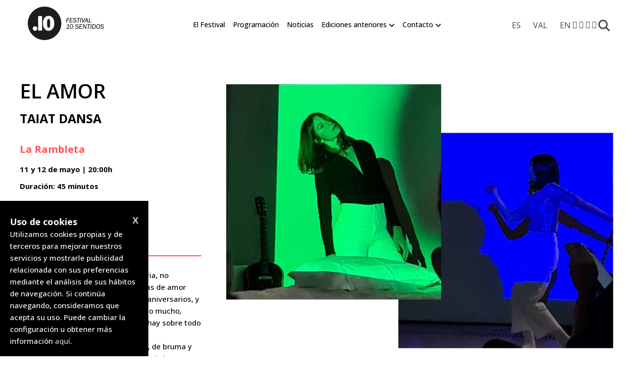

--- FILE ---
content_type: text/html; charset=UTF-8
request_url: https://www.festival10sentidos.com/el-festival/el-amor/
body_size: 18224
content:
<!DOCTYPE html>
<html lang="es-ES">
<head>
        
        <meta charset="UTF-8"/>
        <link rel="profile" href="https://gmpg.org/xfn/11"/>
        
                <meta name="viewport" content="width=device-width,initial-scale=1,user-scalable=no">
        <title>EL AMOR &#8211; Festival 10 Sentidos</title>
<script type="application/javascript">var edgtCoreAjaxUrl = "https://www.festival10sentidos.com/wp-admin/admin-ajax.php"</script><script type="application/javascript">var EdgefAjaxUrl = "https://www.festival10sentidos.com/wp-admin/admin-ajax.php"</script><meta name='robots' content='max-image-preview:large' />
<link rel="alternate" hreflang="es" href="https://www.festival10sentidos.com/el-festival/el-amor/" />
<link rel="alternate" hreflang="val" href="https://www.festival10sentidos.com/ca/el-festival/el-amor/" />
<link rel="alternate" hreflang="en" href="https://www.festival10sentidos.com/en/el-festival/el-amor/" />
<link rel="alternate" hreflang="x-default" href="https://www.festival10sentidos.com/el-festival/el-amor/" />
<link rel='dns-prefetch' href='//www.festival10sentidos.com' />
<link rel='dns-prefetch' href='//maps.googleapis.com' />
<link rel='dns-prefetch' href='//meet.jit.si' />
<link rel='dns-prefetch' href='//fonts.googleapis.com' />
<link rel="alternate" type="application/rss+xml" title="Festival 10 Sentidos &raquo; Feed" href="https://www.festival10sentidos.com/feed/" />
<link rel="alternate" type="application/rss+xml" title="Festival 10 Sentidos &raquo; Feed de los comentarios" href="https://www.festival10sentidos.com/comments/feed/" />
<link rel="alternate" type="application/rss+xml" title="Festival 10 Sentidos &raquo; Comentario EL AMOR del feed" href="https://www.festival10sentidos.com/el-festival/el-amor/feed/" />
<link rel="alternate" title="oEmbed (JSON)" type="application/json+oembed" href="https://www.festival10sentidos.com/wp-json/oembed/1.0/embed?url=https%3A%2F%2Fwww.festival10sentidos.com%2Fel-festival%2Fel-amor%2F" />
<link rel="alternate" title="oEmbed (XML)" type="text/xml+oembed" href="https://www.festival10sentidos.com/wp-json/oembed/1.0/embed?url=https%3A%2F%2Fwww.festival10sentidos.com%2Fel-festival%2Fel-amor%2F&#038;format=xml" />
<style id='wp-img-auto-sizes-contain-inline-css' type='text/css'>
img:is([sizes=auto i],[sizes^="auto," i]){contain-intrinsic-size:3000px 1500px}
/*# sourceURL=wp-img-auto-sizes-contain-inline-css */
</style>
<style id='wp-emoji-styles-inline-css' type='text/css'>

	img.wp-smiley, img.emoji {
		display: inline !important;
		border: none !important;
		box-shadow: none !important;
		height: 1em !important;
		width: 1em !important;
		margin: 0 0.07em !important;
		vertical-align: -0.1em !important;
		background: none !important;
		padding: 0 !important;
	}
/*# sourceURL=wp-emoji-styles-inline-css */
</style>
<link rel='stylesheet' id='wp-block-library-css' href='https://www.festival10sentidos.com/wp-includes/css/dist/block-library/style.min.css?ver=0e8704be494eeab7f44cc65b4bd6cea4' type='text/css' media='all' />
<style id='global-styles-inline-css' type='text/css'>
:root{--wp--preset--aspect-ratio--square: 1;--wp--preset--aspect-ratio--4-3: 4/3;--wp--preset--aspect-ratio--3-4: 3/4;--wp--preset--aspect-ratio--3-2: 3/2;--wp--preset--aspect-ratio--2-3: 2/3;--wp--preset--aspect-ratio--16-9: 16/9;--wp--preset--aspect-ratio--9-16: 9/16;--wp--preset--color--black: #000000;--wp--preset--color--cyan-bluish-gray: #abb8c3;--wp--preset--color--white: #ffffff;--wp--preset--color--pale-pink: #f78da7;--wp--preset--color--vivid-red: #cf2e2e;--wp--preset--color--luminous-vivid-orange: #ff6900;--wp--preset--color--luminous-vivid-amber: #fcb900;--wp--preset--color--light-green-cyan: #7bdcb5;--wp--preset--color--vivid-green-cyan: #00d084;--wp--preset--color--pale-cyan-blue: #8ed1fc;--wp--preset--color--vivid-cyan-blue: #0693e3;--wp--preset--color--vivid-purple: #9b51e0;--wp--preset--gradient--vivid-cyan-blue-to-vivid-purple: linear-gradient(135deg,rgb(6,147,227) 0%,rgb(155,81,224) 100%);--wp--preset--gradient--light-green-cyan-to-vivid-green-cyan: linear-gradient(135deg,rgb(122,220,180) 0%,rgb(0,208,130) 100%);--wp--preset--gradient--luminous-vivid-amber-to-luminous-vivid-orange: linear-gradient(135deg,rgb(252,185,0) 0%,rgb(255,105,0) 100%);--wp--preset--gradient--luminous-vivid-orange-to-vivid-red: linear-gradient(135deg,rgb(255,105,0) 0%,rgb(207,46,46) 100%);--wp--preset--gradient--very-light-gray-to-cyan-bluish-gray: linear-gradient(135deg,rgb(238,238,238) 0%,rgb(169,184,195) 100%);--wp--preset--gradient--cool-to-warm-spectrum: linear-gradient(135deg,rgb(74,234,220) 0%,rgb(151,120,209) 20%,rgb(207,42,186) 40%,rgb(238,44,130) 60%,rgb(251,105,98) 80%,rgb(254,248,76) 100%);--wp--preset--gradient--blush-light-purple: linear-gradient(135deg,rgb(255,206,236) 0%,rgb(152,150,240) 100%);--wp--preset--gradient--blush-bordeaux: linear-gradient(135deg,rgb(254,205,165) 0%,rgb(254,45,45) 50%,rgb(107,0,62) 100%);--wp--preset--gradient--luminous-dusk: linear-gradient(135deg,rgb(255,203,112) 0%,rgb(199,81,192) 50%,rgb(65,88,208) 100%);--wp--preset--gradient--pale-ocean: linear-gradient(135deg,rgb(255,245,203) 0%,rgb(182,227,212) 50%,rgb(51,167,181) 100%);--wp--preset--gradient--electric-grass: linear-gradient(135deg,rgb(202,248,128) 0%,rgb(113,206,126) 100%);--wp--preset--gradient--midnight: linear-gradient(135deg,rgb(2,3,129) 0%,rgb(40,116,252) 100%);--wp--preset--font-size--small: 13px;--wp--preset--font-size--medium: 20px;--wp--preset--font-size--large: 36px;--wp--preset--font-size--x-large: 42px;--wp--preset--spacing--20: 0.44rem;--wp--preset--spacing--30: 0.67000000000000004rem;--wp--preset--spacing--40: 1rem;--wp--preset--spacing--50: 1.5rem;--wp--preset--spacing--60: 2.25rem;--wp--preset--spacing--70: 3.3799999999999999rem;--wp--preset--spacing--80: 5.0599999999999996rem;--wp--preset--shadow--natural: 6px 6px 9px rgba(0, 0, 0, 0.2);--wp--preset--shadow--deep: 12px 12px 50px rgba(0, 0, 0, 0.4);--wp--preset--shadow--sharp: 6px 6px 0px rgba(0, 0, 0, 0.2);--wp--preset--shadow--outlined: 6px 6px 0px -3px rgb(255, 255, 255), 6px 6px rgb(0, 0, 0);--wp--preset--shadow--crisp: 6px 6px 0px rgb(0, 0, 0);}:where(.is-layout-flex){gap: 0.5em;}:where(.is-layout-grid){gap: 0.5em;}body .is-layout-flex{display: flex;}.is-layout-flex{flex-wrap: wrap;align-items: center;}.is-layout-flex > :is(*, div){margin: 0;}body .is-layout-grid{display: grid;}.is-layout-grid > :is(*, div){margin: 0;}:where(.wp-block-columns.is-layout-flex){gap: 2em;}:where(.wp-block-columns.is-layout-grid){gap: 2em;}:where(.wp-block-post-template.is-layout-flex){gap: 1.25em;}:where(.wp-block-post-template.is-layout-grid){gap: 1.25em;}.has-black-color{color: var(--wp--preset--color--black) !important;}.has-cyan-bluish-gray-color{color: var(--wp--preset--color--cyan-bluish-gray) !important;}.has-white-color{color: var(--wp--preset--color--white) !important;}.has-pale-pink-color{color: var(--wp--preset--color--pale-pink) !important;}.has-vivid-red-color{color: var(--wp--preset--color--vivid-red) !important;}.has-luminous-vivid-orange-color{color: var(--wp--preset--color--luminous-vivid-orange) !important;}.has-luminous-vivid-amber-color{color: var(--wp--preset--color--luminous-vivid-amber) !important;}.has-light-green-cyan-color{color: var(--wp--preset--color--light-green-cyan) !important;}.has-vivid-green-cyan-color{color: var(--wp--preset--color--vivid-green-cyan) !important;}.has-pale-cyan-blue-color{color: var(--wp--preset--color--pale-cyan-blue) !important;}.has-vivid-cyan-blue-color{color: var(--wp--preset--color--vivid-cyan-blue) !important;}.has-vivid-purple-color{color: var(--wp--preset--color--vivid-purple) !important;}.has-black-background-color{background-color: var(--wp--preset--color--black) !important;}.has-cyan-bluish-gray-background-color{background-color: var(--wp--preset--color--cyan-bluish-gray) !important;}.has-white-background-color{background-color: var(--wp--preset--color--white) !important;}.has-pale-pink-background-color{background-color: var(--wp--preset--color--pale-pink) !important;}.has-vivid-red-background-color{background-color: var(--wp--preset--color--vivid-red) !important;}.has-luminous-vivid-orange-background-color{background-color: var(--wp--preset--color--luminous-vivid-orange) !important;}.has-luminous-vivid-amber-background-color{background-color: var(--wp--preset--color--luminous-vivid-amber) !important;}.has-light-green-cyan-background-color{background-color: var(--wp--preset--color--light-green-cyan) !important;}.has-vivid-green-cyan-background-color{background-color: var(--wp--preset--color--vivid-green-cyan) !important;}.has-pale-cyan-blue-background-color{background-color: var(--wp--preset--color--pale-cyan-blue) !important;}.has-vivid-cyan-blue-background-color{background-color: var(--wp--preset--color--vivid-cyan-blue) !important;}.has-vivid-purple-background-color{background-color: var(--wp--preset--color--vivid-purple) !important;}.has-black-border-color{border-color: var(--wp--preset--color--black) !important;}.has-cyan-bluish-gray-border-color{border-color: var(--wp--preset--color--cyan-bluish-gray) !important;}.has-white-border-color{border-color: var(--wp--preset--color--white) !important;}.has-pale-pink-border-color{border-color: var(--wp--preset--color--pale-pink) !important;}.has-vivid-red-border-color{border-color: var(--wp--preset--color--vivid-red) !important;}.has-luminous-vivid-orange-border-color{border-color: var(--wp--preset--color--luminous-vivid-orange) !important;}.has-luminous-vivid-amber-border-color{border-color: var(--wp--preset--color--luminous-vivid-amber) !important;}.has-light-green-cyan-border-color{border-color: var(--wp--preset--color--light-green-cyan) !important;}.has-vivid-green-cyan-border-color{border-color: var(--wp--preset--color--vivid-green-cyan) !important;}.has-pale-cyan-blue-border-color{border-color: var(--wp--preset--color--pale-cyan-blue) !important;}.has-vivid-cyan-blue-border-color{border-color: var(--wp--preset--color--vivid-cyan-blue) !important;}.has-vivid-purple-border-color{border-color: var(--wp--preset--color--vivid-purple) !important;}.has-vivid-cyan-blue-to-vivid-purple-gradient-background{background: var(--wp--preset--gradient--vivid-cyan-blue-to-vivid-purple) !important;}.has-light-green-cyan-to-vivid-green-cyan-gradient-background{background: var(--wp--preset--gradient--light-green-cyan-to-vivid-green-cyan) !important;}.has-luminous-vivid-amber-to-luminous-vivid-orange-gradient-background{background: var(--wp--preset--gradient--luminous-vivid-amber-to-luminous-vivid-orange) !important;}.has-luminous-vivid-orange-to-vivid-red-gradient-background{background: var(--wp--preset--gradient--luminous-vivid-orange-to-vivid-red) !important;}.has-very-light-gray-to-cyan-bluish-gray-gradient-background{background: var(--wp--preset--gradient--very-light-gray-to-cyan-bluish-gray) !important;}.has-cool-to-warm-spectrum-gradient-background{background: var(--wp--preset--gradient--cool-to-warm-spectrum) !important;}.has-blush-light-purple-gradient-background{background: var(--wp--preset--gradient--blush-light-purple) !important;}.has-blush-bordeaux-gradient-background{background: var(--wp--preset--gradient--blush-bordeaux) !important;}.has-luminous-dusk-gradient-background{background: var(--wp--preset--gradient--luminous-dusk) !important;}.has-pale-ocean-gradient-background{background: var(--wp--preset--gradient--pale-ocean) !important;}.has-electric-grass-gradient-background{background: var(--wp--preset--gradient--electric-grass) !important;}.has-midnight-gradient-background{background: var(--wp--preset--gradient--midnight) !important;}.has-small-font-size{font-size: var(--wp--preset--font-size--small) !important;}.has-medium-font-size{font-size: var(--wp--preset--font-size--medium) !important;}.has-large-font-size{font-size: var(--wp--preset--font-size--large) !important;}.has-x-large-font-size{font-size: var(--wp--preset--font-size--x-large) !important;}
/*# sourceURL=global-styles-inline-css */
</style>

<style id='classic-theme-styles-inline-css' type='text/css'>
/*! This file is auto-generated */
.wp-block-button__link{color:#fff;background-color:#32373c;border-radius:9999px;box-shadow:none;text-decoration:none;padding:calc(.667em + 2px) calc(1.333em + 2px);font-size:1.125em}.wp-block-file__button{background:#32373c;color:#fff;text-decoration:none}
/*# sourceURL=/wp-includes/css/classic-themes.min.css */
</style>
<link rel='stylesheet' id='contact-form-7-css' href='https://www.festival10sentidos.com/wp-content/plugins/contact-form-7/includes/css/styles.css?ver=6.1.4' type='text/css' media='all' />
<link rel='stylesheet' id='assemble_edge_default_style-css' href='https://www.festival10sentidos.com/wp-content/themes/assemble/style.css?ver=0e8704be494eeab7f44cc65b4bd6cea4' type='text/css' media='all' />
<link rel='stylesheet' id='assemble_edge_modules-css' href='https://www.festival10sentidos.com/wp-content/themes/assemble/assets/css/modules.min.css?ver=0e8704be494eeab7f44cc65b4bd6cea4' type='text/css' media='all' />
<style id='assemble_edge_modules-inline-css' type='text/css'>
/* generated in /homepages/18/d560865118/htdocs/festival10sentidos_2017/wp-content/themes/assemble/functions.php assemble_edge_content_padding_top function */
.postid-13237 .edgtf-content .edgtf-content-inner > .edgtf-container > .edgtf-container-inner, .postid-13237 .edgtf-content .edgtf-content-inner > .edgtf-full-width > .edgtf-full-width-inner { padding-top: 0px!important;}


.icon-access {
    width: 20%;
    float:left;
}

.page-template-blog-standard h1 {
    display: none!important;
}

#submit_comment {
   background-color: #54626B;
}

.wpb_wrapper a {
    /*color: #f6c0a5;*/
    color: #54626B;
}

.wpb_wrapper a:hover {
    color: #333;
}

.deseonews .wpcf7-list-item { margin: 0 }

.deseonews .wpcf7-list-item-label { display:none }

.edgtf-footer-bottom-holder .edgtf-column:last-child {
    float: right;
        text-align: right;
}

.edgtf-portfolio-single-holder h3 {
    margin: -5px 0;
}

.edgtf-side-menu-button-opener {
    display: none!important;
}

.custommenu a {
    color: #54626B!important;
}

.customcolor button, .customcolor a {
    border: 1px solid #54626B!important;
    color: #54626B!important;
}

.customcolor button:hover, .customcolor a:hover, .customcolor button:focus, .customcolor a:focus    {
    border: 1px solid #54626B!important;
    color: #54626B!important;
    background: #54626B!important;
}

#edgtf-back-to-top>span {
    background-color: #54626B!important;
    border: 1px solid #54626B!important;
}

#edgtf-back-to-top:hover>span {
    background-color: #000000!important;
    border: 1px solid #000000!important;
}



.page-id-1520 .edgtf-portfolio-list-holder article .edgtf-pl-item-inner{
    overflow: visible;
}
.edgtf-btn.edgtf-btn-outline {
    background-color: #54626B;
}
.edgtf-btn.edgtf-btn-outline:hover {
    background-color: transparent;
}
.edgtf-portfolio-list-holder article .edgtf-pli-text .edgtf-pli-category-holder {
    margin: 0;
}
.edgtf-portfolio-list-holder article .edgtf-pli-text .edgtf-pli-excerpt {
         margin: 0;
}

.issuu {
    margin: 10px 10px 0px 0px;
    background: url("/wp-content/themes/assemble/images/issuu.png") no-repeat;
    width: 28px;
    height: 28px;
}

.issuu:hover {
    background: url("/wp-content/themes/assemble/images/issuu02.png") no-repeat;
}

.spoty {
    margin: 10px 15px 0px 0px;
    background: url("/wp-content/themes/assemble/images/spoty.png") no-repeat;
    width: 28px;
    height: 28px;
}

.spoty:hover {
    background: url("/wp-content/themes/assemble/images/spoty02.png") no-repeat;
}

.youtube {
    margin: 10px 5px 0px 0px;
    background: url("/wp-content/themes/assemble/images/youtube.png") no-repeat;
    width: 28px;
    height: 28px;
}

.youtube:hover {
    background: url("/wp-content/themes/assemble/images/youtube02.png") no-repeat;
}

.boton-activo {
    color: rgb(0, 255, 0)!important;
    border-color: rgb(0, 255, 0)!important;
    font-size: 11px!important;
    font-weight: 600!important;
    line-height: 20px!important;
    letter-spacing: 2px!important;
    padding: 10px 5px!important;
    background-color: rgb(255, 255, 255)!important;
    margin-top: 5px;
}

.boton-activo:hover {
    color: #000000!important;
    background-color: #54626B!important;
    border-color: #54626B!important;
}

.boton-inactivo {
    color: rgb(0, 0, 0)!important;
    border-color: #ccc!important;
    font-size: 11px!important;
    font-weight: 100!important;
    line-height: 20px!important;
    letter-spacing: 2px!important;
    padding: 10px 5px!important;
    background-color: #ccc!important;
    margin-top: 5px;
    pointer-events: none;
}

.boton-activo:hover {
    color: #000000!important;
    background-color: #54626B!important;
    border-color: #54626B!important;
}

.accordion li { list-style-type: none; }

.edgtf-accordion-holder h3 {
    font-size: 22px;
}

.edgtf-page-not-found h1, .edgtf-page-not-found h3  { visibility: hidden }

.edgtf-page-not-found a { 
        margin-top: 200px!important;
 }

.edgtf-footer-bottom-holder .edgtf-column:last-child {
    float: right;
    text-align: right;
}

/**
 ** PATROCINADORES
 **/
 
 #patrocinadores {
    width: 100%;
    float: left;
 }
 
 #patrocinadores h4 {
    border-bottom: 1px solid #000;
    font-size: 13px;
 }
 
  #patrocinadores img {
    float: left;
 }
 
 #patro1,#patro2,#patro3,#patro4 {
    width: 100%;
    float:left;
    padding: 10px 0;
 }
 
 .tres {
    width: 30%;
    float: left;
    margin-right: 1%;
 }
 .dos {
    width: 17%;
    float: left;
 }
 
 .expresa {
    width: 14%; 
    float: left;
    margin-right: 2%;
 }
 .expresa img {
    width: 100%; 
 }
 .caixap {
    width: 18%;  
    float: left;
    margin-right: 2%;
 }
 .caixap img {
    width: 100%;
 }
 .innomedyx {
    width: 14%; 
    float: left;    
    margin-right: 1%;
 }
 .innomedyx img {
    width: 95%;
 }
 .lacaixa {
    width: 30%;
    float: left;    
    margin-right: 5%;
 }
 .lacaixa img {
    width: 100%; 
 }
 .movistar {
    width: 30%;
    float: left; 
    margin-right: 5%;
 }
 .movistar img {
    width: 100%;  
 }
 .amstel {
    width: 20%;
    float: left; 
 }
 .amstel img {
    width: 100%;  
 }
 .naves {
    width: 45%;
    float: left; 
    margin-right: 5%;
 }
 .naves img {
    width: 100%; 
 }
 .dipu {
    width: 45%;
    float: left; 
 }
 .dipu img {
    width: 100%;  
 }
 .palau {
    width: 15%;
    float: left;
    margin-right: 2%;
 }
 .palau img {
    width: 100%;
 }
 .tem {
    width: 15%;
    float: left;    
    margin-right: 2%;
 }
 .tem img {
    width: 100%;
 }
 .ssocials {
    width: 8%;
    float: left;
    margin-right: 3%;
 }
 .ssocials img {
    width: 100%; 
 }
 .pmajors {
    width: 8%; 
    float: left;
    margin-right: 3%;
 }
 .pmajors img {
    width: 100%; 
 }
 .epublic {
    width: 8%;
    float: left;
    margin-right: 3%;
 }
 .epublic img {
    width: 100%; 
 }
 .lanau {
    width: 5%; 
    float: left;
    margin-right: 3%;
 }
 .lanau img {
    width: 100%; 
 }
 .inaem {
    width: 11%;
    float: left;
    margin-right: 1%;
 }
 .inaem img {
    width: 100%;
 }
 .culturarts {
    width: 13%;
    float: left;
 }
 .culturarts img {
    width: 100%;
 }
 .lesarts {
    width: 11%;
    float: left;
    margin-right: 7%;
 }
 .lesarts img {
    width: 100%; 
 }
 .once {
    width: 5%; 
    float: left;
    margin-right: 6%;
 }
 .once img {
    width: 100%; 
 }
 .filmoteca {
    width: 15%; 
    float: left;
    margin-right: 6%;
 }
 .filmoteca img {
    width: 100%;
 }
 .upv {
    width: 8%;
    float: left;
    margin-right: 6%;   
 }
 .upv img {
    width: 100%; 
 }
 .polinizados {
    width: 5%; 
    float: left;
    margin-right: 6%;
 }
 .polinizados img {
    width: 100%;
 }
 .adif {
    width: 6%;
    float: left;    
    margin-right: 7%;
 }
 .adif img {
    width: 100%; 
 }
 .testacion {
    width: 8%;
    float: left;    
 }
 .testacion img {
    width: 100%; 
 }
 .anyos {
    width: 5%; 
    float: left;
    margin-right: 6%;
 }
 .anyos img {
    width: 100%; 
 }
 .iturbi {
    width: 14%;
    float: left;    
    margin-right: 5%;
 }
 .iturbi img {
    width: 100%; 
 }
 .conservatorio {
    width: 12%;
    float: left;    
    margin-right: 6%;
 }
 .conservatorio img {
    width: 100%; 
 }
 .danza {
    width: 14%;
    float: left;    
    margin-right: 6%;
 }
 .danza img {
     width: 100%;
 }
 .ifrances {
    width: 4%;
    float: left;
    margin-right: 6%;
 }
 .ifrances img {
    width: 100%; 
 }
 .dona {
    width: 7%;
    float: left;
    margin-right: 6%;
 }
 .dona img {
    width: 100%; 
 }
 .cermi {
    width: 5%;
    float: left;
 }
 .cermi img {
    width: 100%;
 }
 

@media screen and (max-width: 1440px) { 

.edgtf-main-menu > ul >li >a {
    font-size: 14px!important;
 }

.edgtf-main-menu>ul>li>a {
   padding: 0 8px;
}

@media screen and (max-width: 1200px) { 

.edgtf-main-menu > ul >li >a {
    font-size: 16px!important;
 }
  
  #patrocinadores h4 {
    font-size: 10px;
 }
}

@media screen and (max-width: 768px) {
 
 /**
 ** PATROCINADORES
 **/
 
 
 #patrocinadores {
    width: 100%;
    float: left;
 }
 
 #patrocinadores h4 {
    border-bottom: 1px solid #000;
    font-size: 20px;
 }
 
  #patrocinadores img {
    float: left;
 }
 
 #patro1,#patro2,#patro3,#patro4 {
    width: 100%;
    float:left;
    padding: 10px 0;
 }
 
 .tres {
    width: 100%;
    float: left;
    margin-right: 0;
    padding: 30px 0;
 }
 .dos {
    width: 100%;
    float: left;
    padding: 30px 0;
 }
 
 .expresa {
    width: 100%; 
    float: left;
    margin-right: 0;
    padding: 30px 0;
 }
 
 .expresa img {
    width: 100%; 
 }
 .caixap {
    width: 100%;  
    float: left;
    margin-right: 0;
    padding: 30px 0;
 }
 .caixap img {
    width: 100%;
 }
 .innomedyx {
    width: 100%; 
    float: left;    
    margin-right: 0;
    padding: 30px 0;
 }
 .innomedyx img {
    width: 100%;
 }
 .lacaixa {
    width: 100%;
    float: left;    
    margin-right: 0;
    padding: 30px 0;
 }
 .lacaixa img {
    width: 100%; 
 }
 .movistar {
    width: 100%;
    float: left; 
    margin-right: 0;
    padding: 30px 0;
 }
 .movistar img {
    width: 100%;  
 }
 .amstel {
    width: 100%;
    float: left; 
    padding: 30px 0;
 }
 .amstel img {
    width: 100%;  
 }
 .naves {
    width: 100%;
    float: left; 
    margin-right: 0;
    padding: 30px 0;
 }
 .naves img {
    width: 100%; 
 }
 .dipu {
    width: 100%;
    float: left; 
    padding: 30px 0;
 }
 .dipu img {
    width: 100%;  
 }
 .palau {
    width: 100%;
    float: left;
    margin-right: 0;
    padding: 30px 0;
 }
 .palau img {
    width: 100%;
 }
 .tem {
    width: 100%;
    float: left;    
    margin-right: 0;
    padding: 30px 0;
 }
 .tem img {
    width: 100%;
 }
 .ssocials {
    width: 100%;
    float: left;
    margin-right: 0;
    padding: 30px 0;
 }
 .ssocials img {
    width: 100%; 
 }
 .pmajors {
    width: 100%; 
    float: left;
    margin-right: 0;
    padding: 30px 0;
 }
 .pmajors img {
    width: 100%; 
 }
 .epublic {
    width: 100%;
    float: left;
    margin-right: 0;
    padding: 30px 0;
 }
 .epublic img {
    width: 100%; 
 }
 .lanau {
    width: 100%; 
    float: left;
    margin-right: 0;
    padding: 30px 0;
 }
 .lanau img {
    width: 100%; 
 }
 .inaem {
    width: 100%;
    float: left;
    margin-right: 0;
    padding: 30px 0;
 }
 .inaem img {
    width: 100%;
 }
 .culturarts {
    width: 100%;
    float: left;
    padding: 30px 0;
 }
 .culturarts img {
    width: 100%;
 }
 .lesarts {
    width: 100%;
    float: left;
    margin-right: 0;
    padding: 30px 0;
 }
 .lesarts img {
    width: 100%; 
 }
 .once {
    width: 100%; 
    float: left;
    margin-right: 0;
    padding: 30px 0;
 }
 .once img {
    width: 100%; 
 }
 .filmoteca {
    width: 100%; 
    float: left;
    margin-right: 0;
    padding: 30px 0;
 }
 .filmoteca img {
    width: 100%;
 }
 .upv {
    width: 100%;
    float: left;
    margin-right: 0;    
    padding: 30px 0;
 }
 .upv img {
    width: 100%; 
 }
 .polinizados {
    width: 100%; 
    float: left;
    margin-right: 0;
    padding: 30px 0;
 }
 .polinizados img {
    width: 100%;
 }
 .adif {
    width: 100%;
    float: left;    
    margin-right: 0;
    padding: 30px 0;
 }
 .adif img {
    width: 100%; 
 }
 .testacion {
    width: 100%;
    float: left;    
    padding: 30px 0;
 }
 .testacion img {
    width: 100%; 
 }
 .anyos {
    width: 100%; 
    float: left;
    margin-right: 0;
    padding: 30px 0;
 }
 .anyos img {
    width: 100%; 
 }
 .iturbi {
    width: 100%;
    float: left;    
    margin-right: 0;
    padding: 30px 0;
 }
 .iturbi img {
    width: 100%; 
 }
 .conservatorio {
    width: 100%;
    float: left;    
    margin-right: 0;
    padding: 30px 0;
 }
 .conservatorio img {
    width: 100%; 
 }
 .danza {
    width: 100%;
    float: left;    
    margin-right: 0;
    padding: 30px 0;
 }
 .danza img {
     width: 100%;
 }
 .ifrances {
    width: 100%;
    float: left;
    margin-right: 0;
    padding: 30px 0;
 }
 .ifrances img {
    width: 100%; 
 }
 .dona {
    width: 100%;
    float: left;
    margin-right: 0;
    padding: 30px 0;
 }
 .dona img {
    width: 100%; 
 }
 .cermi {
    width: 100%;
    float: left;
    padding: 30px 0;
 }
 .cermi img {
    width: 100%;
 }   
}
/*# sourceURL=assemble_edge_modules-inline-css */
</style>
<link rel='stylesheet' id='edgtf_font_awesome-css' href='https://www.festival10sentidos.com/wp-content/themes/assemble/assets/css/font-awesome/css/font-awesome.min.css?ver=0e8704be494eeab7f44cc65b4bd6cea4' type='text/css' media='all' />
<link rel='stylesheet' id='edgtf_font_elegant-css' href='https://www.festival10sentidos.com/wp-content/themes/assemble/assets/css/elegant-icons/style.min.css?ver=0e8704be494eeab7f44cc65b4bd6cea4' type='text/css' media='all' />
<link rel='stylesheet' id='edgtf_linea_icons-css' href='https://www.festival10sentidos.com/wp-content/themes/assemble/assets/css/linea-icons/style.css?ver=0e8704be494eeab7f44cc65b4bd6cea4' type='text/css' media='all' />
<link rel='stylesheet' id='mediaelement-css' href='https://www.festival10sentidos.com/wp-includes/js/mediaelement/mediaelementplayer-legacy.min.css?ver=4.2.17' type='text/css' media='all' />
<link rel='stylesheet' id='wp-mediaelement-css' href='https://www.festival10sentidos.com/wp-includes/js/mediaelement/wp-mediaelement.min.css?ver=0e8704be494eeab7f44cc65b4bd6cea4' type='text/css' media='all' />
<link rel='stylesheet' id='assemble_edge_modules_responsive-css' href='https://www.festival10sentidos.com/wp-content/themes/assemble/assets/css/modules-responsive.min.css?ver=0e8704be494eeab7f44cc65b4bd6cea4' type='text/css' media='all' />
<link rel='stylesheet' id='assemble_edge_style_dynamic_responsive-css' href='https://www.festival10sentidos.com/wp-content/themes/assemble/assets/css/style_dynamic_responsive.css?ver=1736355052' type='text/css' media='all' />
<link rel='stylesheet' id='assemble_edge_style_dynamic-css' href='https://www.festival10sentidos.com/wp-content/themes/assemble/assets/css/style_dynamic.css?ver=1736355052' type='text/css' media='all' />
<link rel='stylesheet' id='js_composer_front-css' href='https://www.festival10sentidos.com/wp-content/plugins/js_composer/assets/css/js_composer.min.css?ver=8.7.2' type='text/css' media='all' />
<link rel='stylesheet' id='assemble_edge_google_fonts-css' href='https://fonts.googleapis.com/css?family=Open+Sans%3A300%2C400%2C500%2C600%2C700&#038;subset=latin-ext&#038;ver=1.0.0' type='text/css' media='all' />
<link rel='stylesheet' id='evcal_google_fonts-css' href='https://fonts.googleapis.com/css?family=Noto+Sans%3A400%2C400italic%2C700%7CPoppins%3A700%2C800%2C900&#038;subset=latin%2Clatin-ext&#038;ver=5.0.6' type='text/css' media='all' />
<link rel='stylesheet' id='evcal_cal_default-css' href='//www.festival10sentidos.com/wp-content/plugins/eventON/assets/css/eventon_styles.css?ver=5.0.6' type='text/css' media='all' />
<link rel='stylesheet' id='evo_font_icons-css' href='//www.festival10sentidos.com/wp-content/plugins/eventON/assets/fonts/all.css?ver=5.0.6' type='text/css' media='all' />
<link rel='stylesheet' id='eventon_dynamic_styles-css' href='//www.festival10sentidos.com/wp-content/plugins/eventON/assets/css/eventon_dynamic_styles.css?ver=5.0.6' type='text/css' media='all' />
<link rel='stylesheet' id='cf7cf-style-css' href='https://www.festival10sentidos.com/wp-content/plugins/cf7-conditional-fields/style.css?ver=2.6.7' type='text/css' media='all' />
<script type="text/javascript" src="https://www.festival10sentidos.com/wp-includes/js/jquery/jquery.min.js?ver=3.7.1" id="jquery-core-js"></script>
<script type="text/javascript" src="https://www.festival10sentidos.com/wp-includes/js/jquery/jquery-migrate.min.js?ver=3.4.1" id="jquery-migrate-js"></script>
<script type="text/javascript" id="evo-inlinescripts-header-js-after">
/* <![CDATA[ */
jQuery(document).ready(function($){});
//# sourceURL=evo-inlinescripts-header-js-after
/* ]]> */
</script>
<script></script><link rel="https://api.w.org/" href="https://www.festival10sentidos.com/wp-json/" /><link rel="EditURI" type="application/rsd+xml" title="RSD" href="https://www.festival10sentidos.com/xmlrpc.php?rsd" />
<link rel="canonical" href="https://www.festival10sentidos.com/el-festival/el-amor/" />
<meta name="generator" content="WPML ver:4.8.6 stt:8,1,2;" />
<meta name="generator" content="Powered by WPBakery Page Builder - drag and drop page builder for WordPress."/>
<link rel="icon" href="https://www.festival10sentidos.com/wp-content/uploads/2019/10/cropped-Logo-32x32.png" sizes="32x32" />
<link rel="icon" href="https://www.festival10sentidos.com/wp-content/uploads/2019/10/cropped-Logo-192x192.png" sizes="192x192" />
<link rel="apple-touch-icon" href="https://www.festival10sentidos.com/wp-content/uploads/2019/10/cropped-Logo-180x180.png" />
<meta name="msapplication-TileImage" content="https://www.festival10sentidos.com/wp-content/uploads/2019/10/cropped-Logo-270x270.png" />
		<style type="text/css" id="wp-custom-css">
			.edgtf-accordion-holder .edgtf-title-holder .edgtf-tab-title {
    color: #000000;
	  line-height: inherit;
		font-weight: 400
}

      .wpb_wrapper a {
    color: #000000;
			font-weight: 400
} 		</style>
		<style type="text/css" data-type="vc_shortcodes-default-css">.vc_do_custom_heading{margin-bottom:0.625rem;margin-top:0;}.vc_do_btn{margin-bottom:22px;}</style><style type="text/css" data-type="vc_shortcodes-custom-css">.vc_custom_1466766289667{margin-right: -25px !important;margin-left: -25px !important;}.vc_custom_1489579609123{padding-right: 25px !important;padding-left: 25px !important;}.vc_custom_1489579616250{padding-right: 25px !important;padding-left: 25px !important;}.vc_custom_1648809951882{margin-top: 0px !important;margin-bottom: 0px !important;}.vc_custom_1646410686122{padding-top: 0px !important;padding-bottom: 0px !important;}.vc_custom_1648376328013{padding-top: 0px !important;padding-bottom: 0px !important;}</style><noscript><style> .wpb_animate_when_almost_visible { opacity: 1; }</style></noscript>	 
<link rel='stylesheet' id='vc_google_fonts_open_sans300300italicregularitalic600600italic700700italic800800italic-css' href='https://fonts.googleapis.com/css?family=Open+Sans%3A300%2C300italic%2Cregular%2Citalic%2C600%2C600italic%2C700%2C700italic%2C800%2C800italic&#038;subset=latin&#038;ver=8.7.2' type='text/css' media='all' />
</head>
<body data-rsssl=1 class="wp-singular portfolio-item-template-default single single-portfolio-item postid-13237 wp-theme-assemble edgt-core-1.1 assemble-ver-1.2 edgtf-grid-1200 edgtf-follow-portfolio-info edgtf-article-boxed-disabled edgtf-fade-push-text-right edgtf-header-standard edgtf-fixed-on-scroll edgtf-default-mobile-header edgtf-sticky-up-mobile-header edgtf-dropdown-animate-height edgtf-fullscreen-search edgtf-search-fade edgtf-side-menu-slide-from-right wpb-js-composer js-comp-ver-8.7.2 vc_responsive" itemscope itemtype="http://schema.org/WebPage">

		<script type="text/javascript">
			jQuery(function () {jQuery('#btnclose').click(function(){jQuery('.cookies').hide();});});
		</script>
		<div class="cookies"><div class="centeredPage"><div class="fleft">
    	            <div id="btnclose">X<div class="iconclose"></div></div>
					<div class="txt"><p><strong>Uso de cookies</strong><br/>Utilizamos cookies propias y de terceros para mejorar nuestros servicios y mostrarle publicidad relacionada con sus preferencias mediante el análisis de sus hábitos de navegación. Si continúa navegando, consideramos que acepta su uso. Puede cambiar la configuración u obtener más información <a href="https://www.festival10sentidos.com/politica-de-cookies/">aquí</a>.</p></div>    	            
	    </div></div></div>
	    <section class="edgtf-side-menu right">
		<div class="edgtf-close-side-menu-holder">
		<a href="#" target="_self" class="edgtf-close-side-menu">
			<span class="icon-arrows-remove"></span>
		</a>
	</div>
	<div class="widget edgtf-separator-widget"><div class="edgtf-separator-holder clearfix  edgtf-separator-center edgtf-separator-normal">
	<div class="edgtf-separator" style="border-style: solid;border-bottom-width: 0px;margin-top: 35px;margin-bottom: 0px"></div>
</div>
</div>
        <div class="widget edgtf-image-widget ">
            <a itemprop="url" href="#" target="_self"><img itemprop="image" src="https://assemble.edge-themes.com/wp-content/uploads/2016/06/assemble-logo-sidearea.png" alt="Side Area Logo" width="118" height="116" /></a>        </div>
    <div class="widget edgtf-separator-widget"><div class="edgtf-separator-holder clearfix  edgtf-separator-center edgtf-separator-normal">
	<div class="edgtf-separator" style="border-style: solid;border-bottom-width: 0px;margin-top: 9px;margin-bottom: 24px"></div>
</div>
</div><div class="widget edgtf-separator-widget"><div class="edgtf-separator-holder clearfix  edgtf-separator-center edgtf-separator-full-width">
	<div class="edgtf-separator" style="border-color: #e1e1e1;border-style: solid;border-bottom-width: 1px;margin-top: 23px;margin-bottom: 41px"></div>
</div>
</div><div id="text-15" class="widget edgtf-sidearea widget_text"><h4 class="edgtf-sidearea-widget-title">Subscribe</h4>			<div class="textwidget"></div>
		</div><div id="text-10" class="widget edgtf-sidearea widget_text">			<div class="textwidget">Cum sociis natoque penatibus et magnis </div>
		</div><div class="widget edgtf-separator-widget"><div class="edgtf-separator-holder clearfix  edgtf-separator-center edgtf-separator-normal">
	<div class="edgtf-separator" style="border-style: solid;border-bottom-width: 0px;margin-top: 3px;margin-bottom: 0px"></div>
</div>
</div><div id="text-12" class="widget edgtf-sidearea widget_text">			<div class="textwidget"><p class="wpcf7-contact-form-not-found"><strong>Error:</strong> Formulario de contacto no encontrado.</p></div>
		</div><div class="widget edgtf-separator-widget"><div class="edgtf-separator-holder clearfix  edgtf-separator-center edgtf-separator-full-width">
	<div class="edgtf-separator" style="border-color: #e1e1e1;border-style: solid;border-bottom-width: 1px;margin-top: 19px;margin-bottom: 24px"></div>
</div>
</div>
        <a class="edgtf-social-icon-widget-holder" data-hover-color="999999" data-original-color="#666666" style="color: #666666;font-size: 14px;margin: 0 10px 0 0" href="#" target="_blank">
            <i class="edgtf-social-icon-widget fa fa-twitter"></i>        </a>
    
        <a class="edgtf-social-icon-widget-holder" data-hover-color="#333333" data-original-color="#666666" style="color: #666666;font-size: 14px;margin: 0 10px 0 0" href="#" target="_blank">
            <i class="edgtf-social-icon-widget fa fa-facebook"></i>        </a>
    
        <a class="edgtf-social-icon-widget-holder" data-hover-color="#333333" data-original-color="#666666" style="color: #666666;font-size: 14px;margin: 0 10px 0 0" href="#" target="_blank">
            <i class="edgtf-social-icon-widget fa fa-linkedin"></i>        </a>
    
        <a class="edgtf-social-icon-widget-holder" data-hover-color="#333333" data-original-color="#666666" style="color: #666666;font-size: 14px;margin: 0 10px 0 0" href="#" target="_blank">
            <i class="edgtf-social-icon-widget fa fa-pinterest"></i>        </a>
    </section>
    
    <div class="edgtf-wrapper">
        <div class="edgtf-wrapper-inner">
            <div class="edgtf-fullscreen-search-holder">
	<div class="edgtf-fullscreen-search-close-container">
		<div class="edgtf-search-close-holder">
			<a class="edgtf-fullscreen-search-close" href="javascript:void(0)">
				<span class="icon-arrows-remove"></span>
			</a>
		</div>
	</div>
	<div class="edgtf-fullscreen-search-table">
		<div class="edgtf-fullscreen-search-cell">
			<div class="edgtf-fullscreen-search-inner">
				<form action="https://www.festival10sentidos.com/" class="edgtf-fullscreen-search-form" method="get">
					<div class="edgtf-form-holder">
						<div class="edgtf-form-holder-inner">
							<div class="edgtf-field-holder">
								<input type="text"  placeholder="Buscar..." name="s" class="edgtf-search-field" autocomplete="off" />
							</div>
							<button type="submit" class="edgtf-search-submit"><span class="icon_search "></span></button>
							<div class="edgtf-line"></div>
						</div>
					</div>
				</form>
			</div>
		</div>
	</div>
</div>
<header class="edgtf-page-header" >
            <div class="edgtf-fixed-wrapper">
        <div class="edgtf-popup-holder">
    <div class="edgtf-popup-wrapper edgtf-grid">
        <div class="edgtf-popup-inner">
            <div class="edgtf-popup-content">
                                                    <p class="edgtf-popup-subtitle">Subscribe elementum semper nisi. Aenean vulputate eleifend tellus. Aenean leo ligula, porttitor eu, consequat vitae eleifend ac, enim. Aenean vulputate eleifend tellus.</p>
                            </div>

                            <div class="edgtf-popup-form">
                    <p class="wpcf7-contact-form-not-found"><strong>Error:</strong> Formulario de contacto no encontrado.</p>                </div>
            
            <a class="edgtf-popup-close" href="javascript:void(0)"><span class="icon-arrows-remove"></span></a>
        </div>
    </div>
</div>    <div class="edgtf-menu-area edgtf-menu-center" >
		                <div class="edgtf-vertical-align-containers">
            <div class="edgtf-position-left">
                <div class="edgtf-position-left-inner">
                    

<div class="edgtf-logo-wrapper">
    <a itemprop="url" href="https://www.festival10sentidos.com/" style="height: 76px;">
        <img itemprop="image" class="edgtf-normal-logo" src="https://www.festival10sentidos.com/wp-content/uploads/2017/02/logo.png" width="358" height="152"  alt="logo"/>
        <img itemprop="image" class="edgtf-dark-logo" src="https://www.festival10sentidos.com/wp-content/uploads/2017/02/logo.png" width="358" height="152"  alt="dark logo"/>        <img itemprop="image" class="edgtf-light-logo" src="https://www.festival10sentidos.com/wp-content/uploads/2017/02/logo.png" width="358" height="152"  alt="light logo"/>    </a>
</div>

                </div>
            </div>
				            <div class="edgtf-position-center">
	                <div class="edgtf-position-center-inner">
	                    
<nav class="edgtf-main-menu edgtf-drop-down edgtf-default-nav">
    <ul id="menu-main-menu" class="clearfix"><li id="nav-menu-item-8263" class="menu-item menu-item-type-post_type menu-item-object-portfolio-item  narrow"><a href="https://www.festival10sentidos.com/el-festival/presentacion-festival/" class=""><span class="item_outer"><span class="item_text">El Festival</span></span></a></li>
<li id="nav-menu-item-15779" class="menu-item menu-item-type-post_type menu-item-object-page  narrow"><a href="https://www.festival10sentidos.com/programacion/" class=""><span class="item_outer"><span class="item_text">Programación</span></span></a></li>
<li id="nav-menu-item-9962" class="menu-item menu-item-type-post_type menu-item-object-page  narrow"><a href="https://www.festival10sentidos.com/noticias-festival-10-sentidos/" class=""><span class="item_outer"><span class="item_text">Noticias</span></span></a></li>
<li id="nav-menu-item-8921" class="menu-item menu-item-type-custom menu-item-object-custom menu-item-has-children  has_sub narrow"><a href="#" class=""><span class="item_outer"><span class="item_text">Ediciones anteriores</span><i class="edgtf-menu-arrow fa fa-angle-down"></i></span></a>
<div class="second"><div class="inner"><ul>
	<li id="nav-menu-item-9070" class="menu-item menu-item-type-post_type menu-item-object-portfolio-item "><a href="https://www.festival10sentidos.com/el-festival/i-edicion-presentacion/" class=""><span class="item_outer"><span class="item_text">I Edición – Presentación</span></span></a></li>
	<li id="nav-menu-item-9076" class="menu-item menu-item-type-post_type menu-item-object-portfolio-item "><a href="https://www.festival10sentidos.com/el-festival/ii-edicion-presentacion/" class=""><span class="item_outer"><span class="item_text">II Edición – Presentación</span></span></a></li>
	<li id="nav-menu-item-9081" class="menu-item menu-item-type-post_type menu-item-object-portfolio-item "><a href="https://www.festival10sentidos.com/el-festival/iii-edicion-tras-la-mirada/" class=""><span class="item_outer"><span class="item_text">III Edición – Tras la mirada</span></span></a></li>
	<li id="nav-menu-item-9086" class="menu-item menu-item-type-post_type menu-item-object-portfolio-item "><a href="https://www.festival10sentidos.com/el-festival/iv-edicion-im-perfectos/" class=""><span class="item_outer"><span class="item_text">IV Edición – Im-perfectos</span></span></a></li>
	<li id="nav-menu-item-9090" class="menu-item menu-item-type-post_type menu-item-object-portfolio-item "><a href="https://www.festival10sentidos.com/el-festival/v-edicion-a-lo-caos/" class=""><span class="item_outer"><span class="item_text">V Edición – A lo caos</span></span></a></li>
	<li id="nav-menu-item-8927" class="menu-item menu-item-type-post_type menu-item-object-portfolio-item "><a href="https://www.festival10sentidos.com/el-festival/vi-edicion-pormayores/" class=""><span class="item_outer"><span class="item_text">VI Edición – PorMayores</span></span></a></li>
	<li id="nav-menu-item-9817" class="menu-item menu-item-type-post_type menu-item-object-portfolio-item "><a href="https://www.festival10sentidos.com/el-festival/vii-edicion-invisibles/" class=""><span class="item_outer"><span class="item_text">VII Edición – Invisibles</span></span></a></li>
	<li id="nav-menu-item-10700" class="menu-item menu-item-type-post_type menu-item-object-portfolio-item "><a href="https://www.festival10sentidos.com/el-festival/viii-edicion-bestias/" class=""><span class="item_outer"><span class="item_text">VIII Edición – Bestias</span></span></a></li>
	<li id="nav-menu-item-12038" class="menu-item menu-item-type-post_type menu-item-object-portfolio-item "><a href="https://www.festival10sentidos.com/el-festival/xi-edicion-sonadores/" class=""><span class="item_outer"><span class="item_text">IX Edición – Soñadores</span></span></a></li>
	<li id="nav-menu-item-12863" class="menu-item menu-item-type-post_type menu-item-object-portfolio-item "><a href="https://www.festival10sentidos.com/el-festival/x-edicion-fronteras/" class=""><span class="item_outer"><span class="item_text">X Edición &#8211; Fronteras</span></span></a></li>
	<li id="nav-menu-item-13569" class="menu-item menu-item-type-post_type menu-item-object-portfolio-item "><a href="https://www.festival10sentidos.com/el-festival/xi-edicion-el-amor/" class=""><span class="item_outer"><span class="item_text">XI Edición – El Amor</span></span></a></li>
	<li id="nav-menu-item-14516" class="menu-item menu-item-type-post_type menu-item-object-portfolio-item "><a href="https://www.festival10sentidos.com/el-festival/xii-edicion-ilusiones/" class=""><span class="item_outer"><span class="item_text">XII Edición – Las Ilusiones</span></span></a></li>
	<li id="nav-menu-item-15379" class="menu-item menu-item-type-post_type menu-item-object-portfolio-item "><a href="https://www.festival10sentidos.com/el-festival/xiii-edicion-plc/" class=""><span class="item_outer"><span class="item_text">XIII Edición – PorLaCultura</span></span></a></li>
</ul></div></div>
</li>
<li id="nav-menu-item-6634" class="menu-item menu-item-type-custom menu-item-object-custom menu-item-has-children  has_sub narrow"><a href="#" class=""><span class="item_outer"><span class="item_text">Contacto</span><i class="edgtf-menu-arrow fa fa-angle-down"></i></span></a>
<div class="second"><div class="inner"><ul>
	<li id="nav-menu-item-6539" class="menu-item menu-item-type-post_type menu-item-object-page "><a href="https://www.festival10sentidos.com/contacto-festival-10-sentidos/" class=""><span class="item_outer"><span class="item_text">Contacto</span></span></a></li>
	<li id="nav-menu-item-8258" class="menu-item menu-item-type-post_type menu-item-object-portfolio-item "><a href="https://www.festival10sentidos.com/el-festival/prensa/" class=""><span class="item_outer"><span class="item_text">Prensa</span></span></a></li>
	<li id="nav-menu-item-8260" class="menu-item menu-item-type-post_type menu-item-object-page "><a href="https://www.festival10sentidos.com/faq/" class=""><span class="item_outer"><span class="item_text">FAQ</span></span></a></li>
</ul></div></div>
</li>
</ul></nav>

	                </div>
	            </div>
			            <div class="edgtf-position-right">
                <div class="edgtf-position-right-inner">
										<div id="icl_lang_sel_widget-5" class="widget widget_icl_lang_sel_widget edgtf-header-widget-area">
<div class="lang_sel_list_horizontal wpml-ls-sidebars-edgtf-header-widget-area wpml-ls wpml-ls-legacy-list-horizontal" id="lang_sel_list">
	<ul role="menu"><li class="icl-es wpml-ls-slot-edgtf-header-widget-area wpml-ls-item wpml-ls-item-es wpml-ls-current-language wpml-ls-first-item wpml-ls-item-legacy-list-horizontal" role="none">
				<a href="https://www.festival10sentidos.com/el-festival/el-amor/" class="wpml-ls-link" role="menuitem" >
                    <span class="wpml-ls-native icl_lang_sel_native" role="menuitem">ES</span></a>
			</li><li class="icl-ca wpml-ls-slot-edgtf-header-widget-area wpml-ls-item wpml-ls-item-ca wpml-ls-item-legacy-list-horizontal" role="none">
				<a href="https://www.festival10sentidos.com/ca/el-festival/el-amor/" class="wpml-ls-link" role="menuitem"  aria-label="Cambiar a VAL" title="Cambiar a VAL" >
                    <span class="wpml-ls-native icl_lang_sel_native" lang="ca">VAL</span></a>
			</li><li class="icl-en wpml-ls-slot-edgtf-header-widget-area wpml-ls-item wpml-ls-item-en wpml-ls-last-item wpml-ls-item-legacy-list-horizontal" role="none">
				<a href="https://www.festival10sentidos.com/en/el-festival/el-amor/" class="wpml-ls-link" role="menuitem"  aria-label="Cambiar a EN" title="Cambiar a EN" >
                    <span class="wpml-ls-native icl_lang_sel_native" lang="en">EN</span></a>
			</li></ul>
</div>
</div>
        <a class="edgtf-social-icon-widget-holder"   style="margin: 5" href="https://www.facebook.com/festival10sentidos/" target="_blank">
            <i class="edgtf-social-icon-widget fa fa-facebook"></i>        </a>
    
        <a class="edgtf-social-icon-widget-holder"   style="margin: 5" href="https://twitter.com/10sentidos" target="_blank">
            <i class="edgtf-social-icon-widget fa fa-twitter"></i>        </a>
    
        <a class="edgtf-social-icon-widget-holder"   style="margin: 5" href="https://www.instagram.com/festival10sentidos" target="_blank">
            <i class="edgtf-social-icon-widget fa fa-instagram"></i>        </a>
    
        <a class="edgtf-social-icon-widget-holder"   style="margin: 5" href="https://www.flickr.com/photos/festival10sentidos" target="_blank">
            <i class="edgtf-social-icon-widget fa fa-flickr"></i>        </a>
    
	    <a  style="font-size: 23px;margin: 0 0 0 0"		    class="edgtf-search-opener" href="javascript:void(0)">
            <span class="edgtf-search-opener-wrapper">
                <i class="edgtf-icon-font-awesome fa fa-search " ></i>	                        </span>
	    </a>
            <a class="edgtf-side-menu-button-opener" href="javascript:void(0)">
                    	<span class="edgtf-side-menu-lines" style="margin: 0 0 0 21px">
        		<span class="edgtf-side-menu-line edgtf-line-1" ></span>
        		<span class="edgtf-side-menu-line edgtf-line-2" ></span>
                <span class="edgtf-side-menu-line edgtf-line-3" ></span>
        	</span>
        </a>

                    </div>
            </div>
        </div>
            </div>
                        </div>
        </header>


<header class="edgtf-mobile-header">
    <div class="edgtf-mobile-header-inner">
                <div class="edgtf-mobile-header-holder">
            <div class="edgtf-grid">
                <div class="edgtf-vertical-align-containers">
                                            <div class="edgtf-mobile-menu-opener">
                            <a href="javascript:void(0)">
                                <div class="edgtf-mo-icon-holder">
                                    <span class="edgtf-mo-lines">
                                        <span class="edgtf-mo-line edgtf-line-1"></span>
                                        <span class="edgtf-mo-line edgtf-line-2"></span>
                                        <span class="edgtf-mo-line edgtf-line-3"></span>
                                    </span>
                                                                    </div>
                            </a>
                        </div>
                                                                <div class="edgtf-position-center">
                            <div class="edgtf-position-center-inner">
                                

<div class="edgtf-mobile-logo-wrapper">
    <a itemprop="url" href="https://www.festival10sentidos.com/" style="height: 76px">
        <img itemprop="image" src="https://www.festival10sentidos.com/wp-content/uploads/2017/02/logo.png" width="358" height="152"  alt="mobile logo"/>
    </a>
</div>

                            </div>
                        </div>
                                        <div class="edgtf-position-right">
                        <div class="edgtf-position-right-inner">
                                                    </div>
                    </div>
                </div> <!-- close .edgtf-vertical-align-containers -->
            </div>
        </div>
        
<nav class="edgtf-mobile-nav">
    <div class="edgtf-grid">
        <ul id="menu-mobile_es" class=""><li id="mobile-menu-item-9594" class="menu-item menu-item-type-post_type menu-item-object-portfolio-item "><a href="https://www.festival10sentidos.com/el-festival/presentacion-festival/" class=""><span>El Festival</span></a></li>
<li id="mobile-menu-item-15780" class="menu-item menu-item-type-post_type menu-item-object-page "><a href="https://www.festival10sentidos.com/programacion/" class=""><span>Programación</span></a></li>
<li id="mobile-menu-item-13132" class="menu-item menu-item-type-post_type menu-item-object-page "><a href="https://www.festival10sentidos.com/noticias-festival-10-sentidos/" class=""><span>Noticias</span></a></li>
<li id="mobile-menu-item-9597" class="menu-item menu-item-type-custom menu-item-object-custom menu-item-has-children  has_sub"><a href="#" class=" edgtf-mobile-no-link"><span>Ediciones anteriores</span></a><span class="mobile_arrow"><i class="edgtf-sub-arrow fa fa-angle-right"></i><i class="fa fa-angle-down"></i></span>
<ul class="sub_menu">
	<li id="mobile-menu-item-9602" class="menu-item menu-item-type-post_type menu-item-object-portfolio-item "><a href="https://www.festival10sentidos.com/el-festival/i-edicion-presentacion/" class=""><span>I Edición – Presentación</span></a></li>
	<li id="mobile-menu-item-9601" class="menu-item menu-item-type-post_type menu-item-object-portfolio-item "><a href="https://www.festival10sentidos.com/el-festival/ii-edicion-presentacion/" class=""><span>II Edición – Presentación</span></a></li>
	<li id="mobile-menu-item-9600" class="menu-item menu-item-type-post_type menu-item-object-portfolio-item "><a href="https://www.festival10sentidos.com/el-festival/iii-edicion-tras-la-mirada/" class=""><span>III Edición – Tras la mirada</span></a></li>
	<li id="mobile-menu-item-9599" class="menu-item menu-item-type-post_type menu-item-object-portfolio-item "><a href="https://www.festival10sentidos.com/el-festival/iv-edicion-im-perfectos/" class=""><span>IV Edición – Im-perfectos</span></a></li>
	<li id="mobile-menu-item-9598" class="menu-item menu-item-type-post_type menu-item-object-portfolio-item "><a href="https://www.festival10sentidos.com/el-festival/v-edicion-a-lo-caos/" class=""><span>V Edición – A lo caos</span></a></li>
	<li id="mobile-menu-item-9603" class="menu-item menu-item-type-post_type menu-item-object-portfolio-item "><a href="https://www.festival10sentidos.com/el-festival/vi-edicion-pormayores/" class=""><span>VI Edición – PorMayores</span></a></li>
	<li id="mobile-menu-item-12870" class="menu-item menu-item-type-post_type menu-item-object-portfolio-item "><a href="https://www.festival10sentidos.com/el-festival/vii-edicion-invisibles/" class=""><span>VII Edición – Invisibles</span></a></li>
	<li id="mobile-menu-item-12869" class="menu-item menu-item-type-post_type menu-item-object-portfolio-item "><a href="https://www.festival10sentidos.com/el-festival/viii-edicion-bestias/" class=""><span>VIII Edición – Bestias</span></a></li>
	<li id="mobile-menu-item-12867" class="menu-item menu-item-type-post_type menu-item-object-portfolio-item "><a href="https://www.festival10sentidos.com/el-festival/xi-edicion-sonadores/" class=""><span>IX Edición &#8211; Soñadores</span></a></li>
	<li id="mobile-menu-item-12868" class="menu-item menu-item-type-post_type menu-item-object-portfolio-item "><a href="https://www.festival10sentidos.com/el-festival/x-edicion-fronteras/" class=""><span>X Edición &#8211; Fronteras</span></a></li>
	<li id="mobile-menu-item-13570" class="menu-item menu-item-type-post_type menu-item-object-portfolio-item "><a href="https://www.festival10sentidos.com/el-festival/xi-edicion-el-amor/" class=""><span>XI Edición – El Amor</span></a></li>
	<li id="mobile-menu-item-14517" class="menu-item menu-item-type-post_type menu-item-object-portfolio-item "><a href="https://www.festival10sentidos.com/el-festival/xii-edicion-ilusiones/" class=""><span>XII Edición – Las Ilusiones</span></a></li>
	<li id="mobile-menu-item-15386" class="menu-item menu-item-type-post_type menu-item-object-portfolio-item "><a href="https://www.festival10sentidos.com/el-festival/xiv-edicion-naturaleza-viva/" class=""><span>XIII Edición – PorLaCultura</span></a></li>
</ul>
</li>
<li id="mobile-menu-item-9605" class="menu-item menu-item-type-custom menu-item-object-custom menu-item-has-children  has_sub"><a href="#" class=" edgtf-mobile-no-link"><span>Contacto</span></a><span class="mobile_arrow"><i class="edgtf-sub-arrow fa fa-angle-right"></i><i class="fa fa-angle-down"></i></span>
<ul class="sub_menu">
	<li id="mobile-menu-item-9606" class="menu-item menu-item-type-post_type menu-item-object-page "><a href="https://www.festival10sentidos.com/contacto-festival-10-sentidos/" class=""><span>Contacto</span></a></li>
	<li id="mobile-menu-item-9607" class="menu-item menu-item-type-post_type menu-item-object-portfolio-item "><a href="https://www.festival10sentidos.com/el-festival/equipo/" class=""><span>Equipo</span></a></li>
	<li id="mobile-menu-item-9608" class="menu-item menu-item-type-post_type menu-item-object-portfolio-item "><a href="https://www.festival10sentidos.com/el-festival/prensa/" class=""><span>Prensa</span></a></li>
	<li id="mobile-menu-item-9609" class="menu-item menu-item-type-post_type menu-item-object-page "><a href="https://www.festival10sentidos.com/faq/" class=""><span>FAQ</span></a></li>
</ul>
</li>
<li id="mobile-menu-item-wpml-ls-247-es" class="menu-item-language menu-item-language-current menu-item wpml-ls-slot-247 wpml-ls-item wpml-ls-item-es wpml-ls-current-language wpml-ls-menu-item wpml-ls-first-item menu-item-type-wpml_ls_menu_item menu-item-object-wpml_ls_menu_item menu-item-has-children  has_sub"><a href="https://www.festival10sentidos.com/el-festival/el-amor/" class=""><span><span class="wpml-ls-display">ES</span></span></a><span class="mobile_arrow"><i class="edgtf-sub-arrow fa fa-angle-right"></i><i class="fa fa-angle-down"></i></span>
<ul class="sub_menu">
	<li id="mobile-menu-item-wpml-ls-247-ca" class="menu-item-language menu-item wpml-ls-slot-247 wpml-ls-item wpml-ls-item-ca wpml-ls-menu-item menu-item-type-wpml_ls_menu_item menu-item-object-wpml_ls_menu_item "><a title="Cambiar a VAL" href="https://www.festival10sentidos.com/ca/el-festival/el-amor/" class=""><span><span class="wpml-ls-display">VAL</span></span></a></li>
	<li id="mobile-menu-item-wpml-ls-247-en" class="menu-item-language menu-item wpml-ls-slot-247 wpml-ls-item wpml-ls-item-en wpml-ls-menu-item wpml-ls-last-item menu-item-type-wpml_ls_menu_item menu-item-object-wpml_ls_menu_item "><a title="Cambiar a EN" href="https://www.festival10sentidos.com/en/el-festival/el-amor/" class=""><span><span class="wpml-ls-display">EN</span></span></a></li>
</ul>
</li>
</ul>    </div>
</nav>

            </div>
</header> <!-- close .edgtf-mobile-header -->


                            <a id='edgtf-back-to-top'  href='#'>
                    <span class="edgtf-icon-stack"><i class="edgtf-icon-font-awesome fa fa-angle-up " ></i></span>
                </a>
                        <div class="edgtf-fullscreen-menu-holder-outer">
	<div class="edgtf-fullscreen-menu-holder">
		<div class="edgtf-fullscreen-menu-holder-inner">
			<nav class="edgtf-fullscreen-menu">
	<ul id="menu-main-menu-1" class=""><li id="popup-menu-item-8263" class="menu-item menu-item-type-post_type menu-item-object-portfolio-item "><a href="https://www.festival10sentidos.com/el-festival/presentacion-festival/" class=""><span>El Festival</span></a></li>
<li id="popup-menu-item-15779" class="menu-item menu-item-type-post_type menu-item-object-page "><a href="https://www.festival10sentidos.com/programacion/" class=""><span>Programación</span></a></li>
<li id="popup-menu-item-9962" class="menu-item menu-item-type-post_type menu-item-object-page "><a href="https://www.festival10sentidos.com/noticias-festival-10-sentidos/" class=""><span>Noticias</span></a></li>
<li id="popup-menu-item-8921" class="menu-item menu-item-type-custom menu-item-object-custom menu-item-has-children  has_sub"><a href="#" class=""><span>Ediciones anteriores</span><i class="edgtf-fullscreen-menu-arrow fa fa-angle-down"></i></a>
<ul class="sub_menu">
	<li id="popup-menu-item-9070" class="menu-item menu-item-type-post_type menu-item-object-portfolio-item "><a href="https://www.festival10sentidos.com/el-festival/i-edicion-presentacion/" class=""><span>I Edición – Presentación</span></a></li>
	<li id="popup-menu-item-9076" class="menu-item menu-item-type-post_type menu-item-object-portfolio-item "><a href="https://www.festival10sentidos.com/el-festival/ii-edicion-presentacion/" class=""><span>II Edición – Presentación</span></a></li>
	<li id="popup-menu-item-9081" class="menu-item menu-item-type-post_type menu-item-object-portfolio-item "><a href="https://www.festival10sentidos.com/el-festival/iii-edicion-tras-la-mirada/" class=""><span>III Edición – Tras la mirada</span></a></li>
	<li id="popup-menu-item-9086" class="menu-item menu-item-type-post_type menu-item-object-portfolio-item "><a href="https://www.festival10sentidos.com/el-festival/iv-edicion-im-perfectos/" class=""><span>IV Edición – Im-perfectos</span></a></li>
	<li id="popup-menu-item-9090" class="menu-item menu-item-type-post_type menu-item-object-portfolio-item "><a href="https://www.festival10sentidos.com/el-festival/v-edicion-a-lo-caos/" class=""><span>V Edición – A lo caos</span></a></li>
	<li id="popup-menu-item-8927" class="menu-item menu-item-type-post_type menu-item-object-portfolio-item "><a href="https://www.festival10sentidos.com/el-festival/vi-edicion-pormayores/" class=""><span>VI Edición – PorMayores</span></a></li>
	<li id="popup-menu-item-9817" class="menu-item menu-item-type-post_type menu-item-object-portfolio-item "><a href="https://www.festival10sentidos.com/el-festival/vii-edicion-invisibles/" class=""><span>VII Edición – Invisibles</span></a></li>
	<li id="popup-menu-item-10700" class="menu-item menu-item-type-post_type menu-item-object-portfolio-item "><a href="https://www.festival10sentidos.com/el-festival/viii-edicion-bestias/" class=""><span>VIII Edición – Bestias</span></a></li>
	<li id="popup-menu-item-12038" class="menu-item menu-item-type-post_type menu-item-object-portfolio-item "><a href="https://www.festival10sentidos.com/el-festival/xi-edicion-sonadores/" class=""><span>IX Edición – Soñadores</span></a></li>
	<li id="popup-menu-item-12863" class="menu-item menu-item-type-post_type menu-item-object-portfolio-item "><a href="https://www.festival10sentidos.com/el-festival/x-edicion-fronteras/" class=""><span>X Edición &#8211; Fronteras</span></a></li>
	<li id="popup-menu-item-13569" class="menu-item menu-item-type-post_type menu-item-object-portfolio-item "><a href="https://www.festival10sentidos.com/el-festival/xi-edicion-el-amor/" class=""><span>XI Edición – El Amor</span></a></li>
	<li id="popup-menu-item-14516" class="menu-item menu-item-type-post_type menu-item-object-portfolio-item "><a href="https://www.festival10sentidos.com/el-festival/xii-edicion-ilusiones/" class=""><span>XII Edición – Las Ilusiones</span></a></li>
	<li id="popup-menu-item-15379" class="menu-item menu-item-type-post_type menu-item-object-portfolio-item "><a href="https://www.festival10sentidos.com/el-festival/xiii-edicion-plc/" class=""><span>XIII Edición – PorLaCultura</span></a></li>
</ul>
</li>
<li id="popup-menu-item-6634" class="menu-item menu-item-type-custom menu-item-object-custom menu-item-has-children  has_sub"><a href="#" class=""><span>Contacto</span><i class="edgtf-fullscreen-menu-arrow fa fa-angle-down"></i></a>
<ul class="sub_menu">
	<li id="popup-menu-item-6539" class="menu-item menu-item-type-post_type menu-item-object-page "><a href="https://www.festival10sentidos.com/contacto-festival-10-sentidos/" class=""><span>Contacto</span></a></li>
	<li id="popup-menu-item-8258" class="menu-item menu-item-type-post_type menu-item-object-portfolio-item "><a href="https://www.festival10sentidos.com/el-festival/prensa/" class=""><span>Prensa</span></a></li>
	<li id="popup-menu-item-8260" class="menu-item menu-item-type-post_type menu-item-object-page "><a href="https://www.festival10sentidos.com/faq/" class=""><span>FAQ</span></a></li>
</ul>
</li>
</ul></nav>		</div>
	</div>
</div>            <div class="edgtf-content" >
                <div class="edgtf-content-inner"><div class="edgtf-container">
    <div class="edgtf-container-inner clearfix">
        <div class="custom edgtf-portfolio-single-holder">
            <div class="wpb-content-wrapper"><div class="vc_row wpb_row vc_row-fluid"><div class="wpb_column vc_column_container vc_col-sm-12"><div class="vc_column-inner"><div class="wpb_wrapper"><div class="vc_row wpb_row vc_inner vc_row-fluid vc_custom_1466766289667"><div class="wpb_column vc_column_container vc_col-sm-12 vc_col-lg-4"><div class="vc_column-inner vc_custom_1489579609123"><div class="wpb_wrapper"><div class="vc_empty_space"   style="height: 58px"><span class="vc_empty_space_inner"></span></div><h2 style="color: #000000;text-align: left;font-family:Open Sans;font-weight:600;font-style:normal" class="vc_custom_heading vc_do_custom_heading vc_custom_1648809951882" >EL AMOR</h2><div class="vc_empty_space"   style="height: 18px"><span class="vc_empty_space_inner"></span></div>
	<div class="wpb_text_column wpb_content_element" >
		<div class="wpb_wrapper">
			<h3><b>TAIAT DANSA<br />
</b></h3>

		</div>
	</div>
<div class="vc_empty_space"   style="height: 18px"><span class="vc_empty_space_inner"></span></div>
	<div class="wpb_text_column wpb_content_element" >
		<div class="wpb_wrapper">
			<h4><span style="color: #ff5252;"><a style="color: #ff5252;" href="https://www.festival10sentidos.com/el-festival/rambleta/"><b>La Rambleta</b></a></span></h4>
<p><b>11 y 12 de mayo | 20:00h</b></p>
<p><strong>Duración: 45 minutos</strong></p>

		</div>
	</div>
<div class="vc_empty_space"   style="height: 28px"><span class="vc_empty_space_inner"></span></div><div class="vc_btn3-container vc_btn3-inline vc_do_btn" ><a class="vc_general vc_btn3 vc_btn3-size-md vc_btn3-shape-rounded vc_btn3-style-modern vc_btn3-color-danger" href="http://www.larambleta.com/eventos/ver/primer-amor#entradas" title="" target="_blank">Entradas</a></div><div class="vc_empty_space"   style="height: 28px"><span class="vc_empty_space_inner"></span></div><div class="vc_separator wpb_content_element vc_separator_align_center vc_sep_width_100 vc_sep_border_width_2 vc_sep_pos_align_center vc_separator_no_text vc_sep_color_juicy_pink vc_custom_1646410686122 wpb_content_element  vc_custom_1646410686122 wpb_content_element" ><span class="vc_sep_holder vc_sep_holder_l"><span class="vc_sep_line"></span></span><span class="vc_sep_holder vc_sep_holder_r"><span class="vc_sep_line"></span></span>
</div><div class="vc_empty_space"   style="height: 18px"><span class="vc_empty_space_inner"></span></div>
	<div class="wpb_text_column wpb_content_element" >
		<div class="wpb_wrapper">
			<p>“Las historias de amor no son Historia, no obedecen a cronologías. Las historias de amor saben algo de diarios, muy poco de aniversarios, y nada de anuarios. En amor hay, como mucho, tiempos. Y en los tiempos del amor hay sobre todo Tiempo: climas, estaciones, gradientes de humedad y sequedad, de bruma y luz. Desastres, a veces. La sustancia de los amores que llegan a poder contarse es, en el fondo, la misma capacidad de aburrimiento que nos hace conversar del tiempo a falta de temas más impelentes. El amor es un modo de ver acontecer el mundo, reconfortándose en su lentitud, en su insignificancia. El amor es no tener ya nada que decirse, y seguir juntas, mirando sin más en la misma dirección, hacia el mismo horizonte de soles y nubes. El amor es un nido de inacción compartida en la tormenta de ahí fuera”.</p>
<p>Roberto Fratini</p>
<p>&nbsp;</p>
<p>El amor toma el pulso en la nueva pieza de la compañía Taiat Dansa. En esta ocasión, creada y bailada por sus propias coreógrafas, Meritxell, Barberá &amp; Inma García.</p>
<p>Ambas bailarinas compartirán con el público un viaje intenso por las diferentes estaciones, a modo de metáfora, donde siempre su relación y el amor prevalece, ante cualquier inclemencia climática que provoca cada época del año.</p>
<p>De esta manera compartirán su historia. La de dos mujeres que ya han atravesado más de 20 primaveras, más de 20 veranos, más de 20 otoños y más de 20 inviernos, juntas.  Un amor a prueba de cascadas, mareas, tormentas, nevadas y altas temperaturas.</p>

		</div>
	</div>
<div class="vc_empty_space"   style="height: 18px"><span class="vc_empty_space_inner"></span></div><div class="vc_separator wpb_content_element vc_separator_align_center vc_sep_width_100 vc_sep_border_width_2 vc_sep_pos_align_center vc_separator_no_text vc_sep_color_black vc_custom_1648376328013 wpb_content_element  vc_custom_1648376328013 wpb_content_element" ><span class="vc_sep_holder vc_sep_holder_l"><span class="vc_sep_line"></span></span><span class="vc_sep_holder vc_sep_holder_r"><span class="vc_sep_line"></span></span>
</div><div class="vc_empty_space"   style="height: 18px"><span class="vc_empty_space_inner"></span></div>
	<div class="wpb_text_column wpb_content_element" >
		<div class="wpb_wrapper">
			<div class="aju">
<p class="aCi">
</div>
<div class="gE iv gt">
<table class="cf gJ" style="height: 5px;" width="11" cellpadding="0">
<tbody>
<tr class="acZ">
<td class="gF gK">
<table class="cf ix" cellpadding="0">
<tbody>
<tr>
<td class="c2"></td>
</tr>
</tbody>
</table>
</td>
<td class="gH bAk"></td>
</tr>
</tbody>
</table>
</div>
<table class="cf gJ" cellpadding="0">
<tbody>
<tr class="acZ">
<td class="gH"></td>
<td class="gH acX bAm" rowspan="2"></td>
</tr>
</tbody>
</table>
<table class="cf gJ" cellpadding="0">
<tbody>
<tr class="acZ xD">
<td colspan="3">
<table class="cf adz" cellpadding="0">
<tbody>
<tr>
<td class="ady"></td>
</tr>
</tbody>
</table>
</td>
</tr>
</tbody>
</table>
<p class="lQs8Hd"><span class="im"><strong>Compañía:</strong> Taiat Dansa</span></p>
<div class="">
<div dir="ltr">
<p><span class="im"><strong>Idea, dirección y coreografía:</strong> Meritxell Barberá &amp; Inma García</span></p>
<p dir="auto"><strong>Bailan:</strong> Meritxell Barberá &amp; Inma García y la colaboración especial de Mauricio Pérez Fayos<br />
<strong>Dramaturgia:</strong> Roberto Fratini</p>
<p dir="auto"><strong>Diseño audiovisual:</strong> Juanma Carrillo<br />
<strong>Música original:</strong> Caldo<br />
<strong>Diseño espacio escénico:</strong> David Orrico<br />
<strong>Realización espacio escénico:</strong> Los reyes del mambo</p>
<p dir="auto"><strong>Diseño iluminación:</strong> Vitamin Arte<br />
<strong>Dirección técnica:</strong> David Orrico</p>
<p dir="auto"><strong>Fotografía:</strong> Juanmi Ponce (Media PS)</p>
<p dir="auto"><strong>Vídeo:</strong> David Novella<br />
<strong>Distribución y producción:</strong> Marta Fernández</p>
<div>
<p><span style="color: #313131;"><strong>Diseño Gráfico:</strong> Pilar Estrada<br />
</span></p>
<p dir="auto"><strong>Prensa y comunicación:</strong> Inventa</p>
</div>
</div>
</div>

		</div>
	</div>
<div class="vc_empty_space"   style="height: 18px"><span class="vc_empty_space_inner"></span></div></div></div></div><div class="wpb_column vc_column_container vc_col-sm-12 vc_col-lg-8"><div class="vc_column-inner vc_custom_1489579616250"><div class="wpb_wrapper"><div class="vc_empty_space"   style="height: 70px"><span class="vc_empty_space_inner"></span></div>
	<div  class="wpb_single_image wpb_content_element vc_align_center wpb_content_element">
		
		<figure class="wpb_wrapper vc_figure">
			<div class="vc_single_image-wrapper   vc_box_border_grey"><img fetchpriority="high" decoding="async" width="1946" height="1326" src="https://www.festival10sentidos.com/wp-content/uploads/2022/04/Pruebas_ColorMesa-de-trabajo-40.jpg" class="vc_single_image-img attachment-full" alt="" title="Pruebas_ColorMesa de trabajo 40" srcset="https://www.festival10sentidos.com/wp-content/uploads/2022/04/Pruebas_ColorMesa-de-trabajo-40.jpg 1946w, https://www.festival10sentidos.com/wp-content/uploads/2022/04/Pruebas_ColorMesa-de-trabajo-40-300x204.jpg 300w, https://www.festival10sentidos.com/wp-content/uploads/2022/04/Pruebas_ColorMesa-de-trabajo-40-1024x698.jpg 1024w, https://www.festival10sentidos.com/wp-content/uploads/2022/04/Pruebas_ColorMesa-de-trabajo-40-768x523.jpg 768w, https://www.festival10sentidos.com/wp-content/uploads/2022/04/Pruebas_ColorMesa-de-trabajo-40-1536x1047.jpg 1536w" sizes="(max-width: 1946px) 100vw, 1946px" /></div>
		</figure>
	</div>
<div class="vc_empty_space"   style="height: 20px"><span class="vc_empty_space_inner"></span></div><div class="vc_empty_space"   style="height: 20px"><span class="vc_empty_space_inner"></span></div></div></div></div></div></div></div></div></div><div class="vc_row wpb_row vc_row-fluid"><div class="wpb_column vc_column_container vc_col-sm-12"><div class="vc_column-inner"><div class="wpb_wrapper"><div class="vc_empty_space"   style="height: 10px"><span class="vc_empty_space_inner"></span></div><div class="vc_separator wpb_content_element vc_separator_align_center vc_sep_width_100 vc_sep_border_width_2 vc_sep_pos_align_center vc_separator_no_text vc_sep_color_grey wpb_content_element  wpb_content_element" ><span class="vc_sep_holder vc_sep_holder_l"><span class="vc_sep_line"></span></span><span class="vc_sep_holder vc_sep_holder_r"><span class="vc_sep_line"></span></span>
</div><div class="vc_empty_space"   style="height: 35px"><span class="vc_empty_space_inner"></span></div><div class="vc_empty_space"   style="height: 35px"><span class="vc_empty_space_inner"></span></div></div></div></div></div><div class="vc_row wpb_row vc_row-fluid"><div class="wpb_column vc_column_container vc_col-sm-12"><div class="vc_column-inner"><div class="wpb_wrapper"></div></div></div></div>
</div>        </div>
    </div>
</div><script>
jQuery('span.fa-american-sign-language-interpreting').attr('title','Lengua de signos');
jQuery('span.fa-american-sign-language-interpreting').attr('alt','Lengua de signos');
jQuery('span.fa-wheelchair').attr('title','Accesible para silla de ruedas');
jQuery('span.fa-wheelchair').attr('alt','Accesible para silla de ruedas');
jQuery('span.fa-audio-description').attr('title','Audio descripción');
jQuery('span.fa-audio-description').attr('alt','Audio descripción');
</script>
</div> <!-- close div.content_inner -->
	</div>  <!-- close div.content -->
		<footer >
			<div class="edgtf-footer-inner clearfix">
				<div class="edgtf-footer-bottom-holder">
	<div class="edgtf-footer-bottom edgtf-footer-bottom-alignment-left">
		
		<div class="edgtf-container">
			<div class="edgtf-container-inner">
		<div class="edgtf-four-columns clearfix">
	<div class="edgtf-four-columns-inner">
		<div class="edgtf-column">
			<div class="edgtf-column-inner">
				<div id="text-7" class="widget edgtf-footer-bottom-column-1 widget_text">			<div class="textwidget"><h6> Festival10Sentidos © 2019 <br> <a href="https://www.festival10sentidos.com/aviso-legal/" target="_blank">Aviso Legal</a> </h6></div>
		</div>			</div>
		</div>
		<div class="edgtf-column">
			<div class="edgtf-column-inner">
							</div>
		</div>
		<div class="edgtf-column">
			<div class="edgtf-column-inner">
							</div>
		</div>
		<div class="edgtf-column">
			<div class="edgtf-column-inner">
				<div id="text-19" class="widget edgtf-footer-bottom-column-4 widget_text">			<div class="textwidget"><p><a href="https://www.festival10sentidos.com/suscribirse-a-newsletter/" target="_blank">Suscribirse a la Newsletter</a></p></div>
		</div>			</div>
		</div>
	</div>
</div>			</div>
		</div>
		</div>
</div>			</div>
		</footer>
	</div> <!-- close div.edgtf-wrapper-inner  -->
</div> <!-- close div.edgtf-wrapper -->
<script type="speculationrules">
{"prefetch":[{"source":"document","where":{"and":[{"href_matches":"/*"},{"not":{"href_matches":["/wp-*.php","/wp-admin/*","/wp-content/uploads/*","/wp-content/*","/wp-content/plugins/*","/wp-content/themes/assemble/*","/*\\?(.+)"]}},{"not":{"selector_matches":"a[rel~=\"nofollow\"]"}},{"not":{"selector_matches":".no-prefetch, .no-prefetch a"}}]},"eagerness":"conservative"}]}
</script>
<div class='evo_elms'><em class='evo_tooltip_box'></em></div><script type="text/html" id="wpb-modifications"> window.wpbCustomElement = 1; </script><div id='evo_global_data' data-d='{"calendars":[]}'></div><div id='evo_lightboxes' class='evo_lightboxes' style='display:none'>					<div class='evo_lightbox eventcard eventon_events_list' id='' >
						<div class="evo_content_in">													
							<div class="evo_content_inin">
								<div class="evo_lightbox_content">
									<div class='evo_lb_closer'>
										<span class='evolbclose '>X</span>
									</div>
									<div class='evo_lightbox_body eventon_list_event evo_pop_body evcal_eventcard'> </div>
								</div>
							</div>							
						</div>
					</div>
					</div><div id='evo_sp' class='evo_sp'></div><script type="text/javascript" src="https://www.festival10sentidos.com/wp-content/plugins/ithemes-security-pro/core/modules/wordpress-tweaks/js/blankshield/blankshield.min.js?ver=4121" id="blankshield-js"></script>
<script type="text/javascript" src="https://www.festival10sentidos.com/wp-content/plugins/ithemes-security-pro/core/modules/wordpress-tweaks/js/block-tabnapping.min.js?ver=4121" id="itsec-wt-block-tabnapping-js"></script>
<script type="text/javascript" src="https://www.festival10sentidos.com/wp-includes/js/jquery/ui/core.min.js?ver=1.13.3" id="jquery-ui-core-js"></script>
<script type="text/javascript" src="https://www.festival10sentidos.com/wp-includes/js/jquery/ui/tabs.min.js?ver=1.13.3" id="jquery-ui-tabs-js"></script>
<script type="text/javascript" src="https://www.festival10sentidos.com/wp-includes/js/jquery/ui/accordion.min.js?ver=1.13.3" id="jquery-ui-accordion-js"></script>
<script type="text/javascript" id="mediaelement-core-js-before">
/* <![CDATA[ */
var mejsL10n = {"language":"es","strings":{"mejs.download-file":"Descargar archivo","mejs.install-flash":"Est\u00e1s usando un navegador que no tiene Flash activo o instalado. Por favor, activa el componente del reproductor Flash o descarga la \u00faltima versi\u00f3n desde https://get.adobe.com/flashplayer/","mejs.fullscreen":"Pantalla completa","mejs.play":"Reproducir","mejs.pause":"Pausa","mejs.time-slider":"Control de tiempo","mejs.time-help-text":"Usa las teclas de direcci\u00f3n izquierda/derecha para avanzar un segundo y las flechas arriba/abajo para avanzar diez segundos.","mejs.live-broadcast":"Transmisi\u00f3n en vivo","mejs.volume-help-text":"Utiliza las teclas de flecha arriba/abajo para aumentar o disminuir el volumen.","mejs.unmute":"Activar el sonido","mejs.mute":"Silenciar","mejs.volume-slider":"Control de volumen","mejs.video-player":"Reproductor de v\u00eddeo","mejs.audio-player":"Reproductor de audio","mejs.captions-subtitles":"Pies de foto / Subt\u00edtulos","mejs.captions-chapters":"Cap\u00edtulos","mejs.none":"Ninguna","mejs.afrikaans":"Afrik\u00e1ans","mejs.albanian":"Albano","mejs.arabic":"\u00c1rabe","mejs.belarusian":"Bielorruso","mejs.bulgarian":"B\u00falgaro","mejs.catalan":"Catal\u00e1n","mejs.chinese":"Chino","mejs.chinese-simplified":"Chino (Simplificado)","mejs.chinese-traditional":"Chino (Tradicional)","mejs.croatian":"Croata","mejs.czech":"Checo","mejs.danish":"Dan\u00e9s","mejs.dutch":"Neerland\u00e9s","mejs.english":"Ingl\u00e9s","mejs.estonian":"Estonio","mejs.filipino":"Filipino","mejs.finnish":"Fin\u00e9s","mejs.french":"Franc\u00e9s","mejs.galician":"Gallego","mejs.german":"Alem\u00e1n","mejs.greek":"Griego","mejs.haitian-creole":"Creole haitiano","mejs.hebrew":"Hebreo","mejs.hindi":"Indio","mejs.hungarian":"H\u00fangaro","mejs.icelandic":"Island\u00e9s","mejs.indonesian":"Indonesio","mejs.irish":"Irland\u00e9s","mejs.italian":"Italiano","mejs.japanese":"Japon\u00e9s","mejs.korean":"Coreano","mejs.latvian":"Let\u00f3n","mejs.lithuanian":"Lituano","mejs.macedonian":"Macedonio","mejs.malay":"Malayo","mejs.maltese":"Malt\u00e9s","mejs.norwegian":"Noruego","mejs.persian":"Persa","mejs.polish":"Polaco","mejs.portuguese":"Portugu\u00e9s","mejs.romanian":"Rumano","mejs.russian":"Ruso","mejs.serbian":"Serbio","mejs.slovak":"Eslovaco","mejs.slovenian":"Esloveno","mejs.spanish":"Espa\u00f1ol","mejs.swahili":"Swahili","mejs.swedish":"Sueco","mejs.tagalog":"Tagalo","mejs.thai":"Tailand\u00e9s","mejs.turkish":"Turco","mejs.ukrainian":"Ukraniano","mejs.vietnamese":"Vietnamita","mejs.welsh":"Gal\u00e9s","mejs.yiddish":"Yiddish"}};
//# sourceURL=mediaelement-core-js-before
/* ]]> */
</script>
<script type="text/javascript" src="https://www.festival10sentidos.com/wp-includes/js/mediaelement/mediaelement-and-player.min.js?ver=4.2.17" id="mediaelement-core-js"></script>
<script type="text/javascript" src="https://www.festival10sentidos.com/wp-includes/js/mediaelement/mediaelement-migrate.min.js?ver=0e8704be494eeab7f44cc65b4bd6cea4" id="mediaelement-migrate-js"></script>
<script type="text/javascript" id="mediaelement-js-extra">
/* <![CDATA[ */
var _wpmejsSettings = {"pluginPath":"/wp-includes/js/mediaelement/","classPrefix":"mejs-","stretching":"responsive","audioShortcodeLibrary":"mediaelement","videoShortcodeLibrary":"mediaelement"};
//# sourceURL=mediaelement-js-extra
/* ]]> */
</script>
<script type="text/javascript" src="https://www.festival10sentidos.com/wp-includes/js/mediaelement/wp-mediaelement.min.js?ver=0e8704be494eeab7f44cc65b4bd6cea4" id="wp-mediaelement-js"></script>
<script type="text/javascript" src="https://www.festival10sentidos.com/wp-content/themes/assemble/assets/js/modules/plugins/jquery.appear.js?ver=0e8704be494eeab7f44cc65b4bd6cea4" id="appear-js"></script>
<script type="text/javascript" src="https://www.festival10sentidos.com/wp-content/themes/assemble/assets/js/modules/plugins/modernizr.custom.85257.js?ver=0e8704be494eeab7f44cc65b4bd6cea4" id="modernizr-js"></script>
<script type="text/javascript" src="https://www.festival10sentidos.com/wp-includes/js/hoverIntent.min.js?ver=1.10.2" id="hoverIntent-js"></script>
<script type="text/javascript" src="https://www.festival10sentidos.com/wp-content/themes/assemble/assets/js/modules/plugins/jquery.plugin.js?ver=0e8704be494eeab7f44cc65b4bd6cea4" id="jquery-plugin-js"></script>
<script type="text/javascript" src="https://www.festival10sentidos.com/wp-content/themes/assemble/assets/js/modules/plugins/owl.carousel.min.js?ver=0e8704be494eeab7f44cc65b4bd6cea4" id="owl-carousel-js"></script>
<script type="text/javascript" src="https://www.festival10sentidos.com/wp-content/themes/assemble/assets/js/modules/plugins/slick.min.js?ver=0e8704be494eeab7f44cc65b4bd6cea4" id="slick-slider-js"></script>
<script type="text/javascript" src="https://www.festival10sentidos.com/wp-content/themes/assemble/assets/js/modules/plugins/parallax.min.js?ver=0e8704be494eeab7f44cc65b4bd6cea4" id="parallax-js"></script>
<script type="text/javascript" src="https://www.festival10sentidos.com/wp-content/themes/assemble/assets/js/modules/plugins/jquery.waypoints.min.js?ver=0e8704be494eeab7f44cc65b4bd6cea4" id="waypoints-js"></script>
<script type="text/javascript" src="https://www.festival10sentidos.com/wp-content/themes/assemble/assets/js/modules/plugins/counter.js?ver=0e8704be494eeab7f44cc65b4bd6cea4" id="counter-js"></script>
<script type="text/javascript" src="https://www.festival10sentidos.com/wp-content/themes/assemble/assets/js/modules/plugins/fluidvids.min.js?ver=0e8704be494eeab7f44cc65b4bd6cea4" id="fluidvids-js"></script>
<script type="text/javascript" src="https://www.festival10sentidos.com/wp-content/themes/assemble/assets/js/modules/plugins/jquery.prettyPhoto.js?ver=0e8704be494eeab7f44cc65b4bd6cea4" id="prettyPhoto-js"></script>
<script type="text/javascript" src="https://www.festival10sentidos.com/wp-content/themes/assemble/assets/js/modules/plugins/jquery.nicescroll.min.js?ver=0e8704be494eeab7f44cc65b4bd6cea4" id="nicescroll-js"></script>
<script type="text/javascript" src="https://www.festival10sentidos.com/wp-content/themes/assemble/assets/js/modules/plugins/ScrollToPlugin.min.js?ver=0e8704be494eeab7f44cc65b4bd6cea4" id="ScrollToPlugin-js"></script>
<script type="text/javascript" src="https://www.festival10sentidos.com/wp-content/themes/assemble/assets/js/modules/plugins/TweenLite.min.js?ver=0e8704be494eeab7f44cc65b4bd6cea4" id="TweenLite-js"></script>
<script type="text/javascript" src="https://www.festival10sentidos.com/wp-content/themes/assemble/assets/js/modules/plugins/jquery.waitforimages.js?ver=0e8704be494eeab7f44cc65b4bd6cea4" id="waitforimages-js"></script>
<script type="text/javascript" src="https://www.festival10sentidos.com/wp-content/themes/assemble/assets/js/modules/plugins/jquery.easing.1.3.js?ver=0e8704be494eeab7f44cc65b4bd6cea4" id="jquery-easing-1.3-js"></script>
<script type="text/javascript" src="https://www.festival10sentidos.com/wp-content/themes/assemble/assets/js/modules/plugins/skrollr.js?ver=0e8704be494eeab7f44cc65b4bd6cea4" id="skrollr-js"></script>
<script type="text/javascript" src="https://www.festival10sentidos.com/wp-content/themes/assemble/assets/js/modules/plugins/bootstrapCarousel.js?ver=0e8704be494eeab7f44cc65b4bd6cea4" id="bootstrapCarousel-js"></script>
<script type="text/javascript" src="https://www.festival10sentidos.com/wp-content/themes/assemble/assets/js/modules/plugins/jquery.touchSwipe.min.js?ver=0e8704be494eeab7f44cc65b4bd6cea4" id="touchSwipe-js"></script>
<script type="text/javascript" src="https://www.festival10sentidos.com/wp-content/themes/assemble/assets/js/modules/plugins/jquery.fullPage.min.js?ver=0e8704be494eeab7f44cc65b4bd6cea4" id="fullPage-js"></script>
<script type="text/javascript" src="https://www.festival10sentidos.com/wp-content/plugins/js_composer/assets/lib/vendor/dist/isotope-layout/dist/isotope.pkgd.min.js?ver=8.7.2" id="isotope-js"></script>
<script type="text/javascript" src="https://www.festival10sentidos.com/wp-content/themes/assemble/assets/js/modules/plugins/packery-mode.pkgd.min.js?ver=0e8704be494eeab7f44cc65b4bd6cea4" id="packery-js"></script>
<script type="text/javascript" id="assemble_edge_modules-js-extra">
/* <![CDATA[ */
var edgtfGlobalVars = {"vars":{"edgtfAddForAdminBar":0,"edgtfElementAppearAmount":-100,"edgtfFinishedMessage":"No more posts","edgtfMessage":"Loading new posts...","edgtfTopBarHeight":0,"edgtfStickyHeaderHeight":0,"edgtfStickyHeaderTransparencyHeight":60,"edgtfStickyScrollAmount":0,"edgtfLogoAreaHeight":0,"edgtfMenuAreaHeight":100,"edgtfMobileHeaderHeight":100}};
var edgtfPerPageVars = {"vars":{"edgtfStickyScrollAmount":0,"edgtfHeaderTransparencyHeight":100}};
//# sourceURL=assemble_edge_modules-js-extra
/* ]]> */
</script>
<script type="text/javascript" src="https://www.festival10sentidos.com/wp-content/themes/assemble/assets/js/modules.min.js?ver=0e8704be494eeab7f44cc65b4bd6cea4" id="assemble_edge_modules-js"></script>
<script type="text/javascript" src="https://www.festival10sentidos.com/wp-includes/js/comment-reply.min.js?ver=0e8704be494eeab7f44cc65b4bd6cea4" id="comment-reply-js" async="async" data-wp-strategy="async" fetchpriority="low"></script>
<script type="text/javascript" src="https://www.festival10sentidos.com/wp-content/plugins/js_composer/assets/js/dist/js_composer_front.min.js?ver=8.7.2" id="wpb_composer_front_js-js"></script>
<script type="text/javascript" src="https://maps.googleapis.com/maps/api/js?ver=1.0" id="evcal_gmaps-js"></script>
<script type="text/javascript" src="//www.festival10sentidos.com/wp-content/plugins/eventON/assets/js/maps/eventon_gen_maps.js?ver=5.0.6" id="eventon_gmaps-js"></script>
<script type="text/javascript" src="//www.festival10sentidos.com/wp-content/plugins/eventON/assets/js/eventon_functions.js?ver=5.0.6" id="evcal_functions-js"></script>
<script type="text/javascript" src="//www.festival10sentidos.com/wp-content/plugins/eventON/assets/js/lib/jquery.easing.1.3.js?ver=1.0" id="evcal_easing-js"></script>
<script type="text/javascript" src="https://www.festival10sentidos.com/wp-content/plugins/eventON/assets/js/lib/handlebars.js?ver=5.0.6" id="evo_handlebars-js"></script>
<script type="text/javascript" src="https://meet.jit.si/external_api.js?ver=5.0.6" id="evo_jitsi-js"></script>
<script type="text/javascript" src="//www.festival10sentidos.com/wp-content/plugins/eventON/assets/js/lib/jquery.mobile.min.js?ver=5.0.6" id="evo_mobile-js"></script>
<script type="text/javascript" src="https://www.festival10sentidos.com/wp-content/plugins/eventON/assets/js/lib/moment.min.js?ver=5.0.6" id="evo_moment-js"></script>
<script type="text/javascript" src="https://www.festival10sentidos.com/wp-content/plugins/eventON/assets/js/lib/moment_timezone_min.js?ver=5.0.6" id="evo_moment_tz-js"></script>
<script type="text/javascript" src="//www.festival10sentidos.com/wp-content/plugins/eventON/assets/js/lib/jquery.mousewheel.min.js?ver=5.0.6" id="evo_mouse-js"></script>
<script type="text/javascript" id="evcal_ajax_handle-js-extra">
/* <![CDATA[ */
var the_ajax_script = {"ajaxurl":"https://www.festival10sentidos.com/wp-admin/admin-ajax.php","rurl":"https://www.festival10sentidos.com/wp-json/","postnonce":"902940ee02","ajax_method":"ajax","evo_v":"5.0.6"};
var evo_general_params = {"is_admin":"","ajaxurl":"https://www.festival10sentidos.com/wp-admin/admin-ajax.php","evo_ajax_url":"/?evo-ajax=%%endpoint%%","ajax_method":"endpoint","rest_url":"https://www.festival10sentidos.com/wp-json/eventon/v1/data?evo-ajax=%%endpoint%%","n":"902940ee02","nonce":"776c3ead37","evo_v":"5.0.6","text":{"err1":"This field is required","err2":"Invalid email format","err3":"Incorrect Answer","local_time":"Local Time"},"html":{"preload_general":"\u003Cdiv class='evo_loading_bar_holder h100 loading_e swipe' style=''\u003E\u003Cdiv class='nesthold c g'\u003E\u003Cdiv class='evo_loading_bar wid_50% hi_70px' style='width:50%; height:70px; '\u003E\u003C/div\u003E\u003Cdiv class='evo_loading_bar wid_100% hi_40px' style='width:100%; height:40px; '\u003E\u003C/div\u003E\u003Cdiv class='evo_loading_bar wid_100% hi_40px' style='width:100%; height:40px; '\u003E\u003C/div\u003E\u003Cdiv class='evo_loading_bar wid_100% hi_40px' style='width:100%; height:40px; '\u003E\u003C/div\u003E\u003Cdiv class='evo_loading_bar wid_100% hi_40px' style='width:100%; height:40px; '\u003E\u003C/div\u003E\u003C/div\u003E\u003C/div\u003E","preload_events":"\u003Cdiv class='evo_loading_bar_holder h100 loading_e swipe' style=''\u003E\u003Cdiv class='nest nest1 e'\u003E\u003Cdiv class='nesthold r g10'\u003E\u003Cdiv class='nest nest2 e1'\u003E\u003Cdiv class='evo_loading_bar wid_100px hi_95px' style='width:100px; height:95px; '\u003E\u003C/div\u003E\u003C/div\u003E\u003Cdiv class='nest nest2 e2'\u003E\u003Cdiv class='evo_loading_bar wid_50% hi_55px' style='width:50%; height:55px; '\u003E\u003C/div\u003E\u003Cdiv class='evo_loading_bar wid_90% hi_30px' style='width:90%; height:30px; '\u003E\u003C/div\u003E\u003C/div\u003E\u003C/div\u003E\u003C/div\u003E\u003Cdiv class='nest nest1 e'\u003E\u003Cdiv class='nesthold r g10'\u003E\u003Cdiv class='nest nest2 e1'\u003E\u003Cdiv class='evo_loading_bar wid_100px hi_95px' style='width:100px; height:95px; '\u003E\u003C/div\u003E\u003C/div\u003E\u003Cdiv class='nest nest2 e2'\u003E\u003Cdiv class='evo_loading_bar wid_50% hi_55px' style='width:50%; height:55px; '\u003E\u003C/div\u003E\u003Cdiv class='evo_loading_bar wid_90% hi_30px' style='width:90%; height:30px; '\u003E\u003C/div\u003E\u003C/div\u003E\u003C/div\u003E\u003C/div\u003E\u003Cdiv class='nest nest1 e'\u003E\u003Cdiv class='nesthold r g10'\u003E\u003Cdiv class='nest nest2 e1'\u003E\u003Cdiv class='evo_loading_bar wid_100px hi_95px' style='width:100px; height:95px; '\u003E\u003C/div\u003E\u003C/div\u003E\u003Cdiv class='nest nest2 e2'\u003E\u003Cdiv class='evo_loading_bar wid_50% hi_55px' style='width:50%; height:55px; '\u003E\u003C/div\u003E\u003Cdiv class='evo_loading_bar wid_90% hi_30px' style='width:90%; height:30px; '\u003E\u003C/div\u003E\u003C/div\u003E\u003C/div\u003E\u003C/div\u003E\u003C/div\u003E","preload_event_tiles":"\u003Cdiv class='evo_loading_bar_holder h100 loading_e_tile swipe' style=''\u003E\u003Cdiv class='nest nest1 e'\u003E\u003Cdiv class='nesthold  g'\u003E\u003Cdiv class='evo_loading_bar wid_50% hi_55px' style='width:50%; height:55px; '\u003E\u003C/div\u003E\u003Cdiv class='evo_loading_bar wid_90% hi_30px' style='width:90%; height:30px; '\u003E\u003C/div\u003E\u003Cdiv class='evo_loading_bar wid_90% hi_30px' style='width:90%; height:30px; '\u003E\u003C/div\u003E\u003C/div\u003E\u003C/div\u003E\u003Cdiv class='nest nest1 e'\u003E\u003Cdiv class='nesthold  g'\u003E\u003Cdiv class='evo_loading_bar wid_50% hi_55px' style='width:50%; height:55px; '\u003E\u003C/div\u003E\u003Cdiv class='evo_loading_bar wid_90% hi_30px' style='width:90%; height:30px; '\u003E\u003C/div\u003E\u003Cdiv class='evo_loading_bar wid_90% hi_30px' style='width:90%; height:30px; '\u003E\u003C/div\u003E\u003C/div\u003E\u003C/div\u003E\u003Cdiv class='nest nest1 e'\u003E\u003Cdiv class='nesthold  g'\u003E\u003Cdiv class='evo_loading_bar wid_50% hi_55px' style='width:50%; height:55px; '\u003E\u003C/div\u003E\u003Cdiv class='evo_loading_bar wid_90% hi_30px' style='width:90%; height:30px; '\u003E\u003C/div\u003E\u003Cdiv class='evo_loading_bar wid_90% hi_30px' style='width:90%; height:30px; '\u003E\u003C/div\u003E\u003C/div\u003E\u003C/div\u003E\u003Cdiv class='nest nest1 e'\u003E\u003Cdiv class='nesthold  g'\u003E\u003Cdiv class='evo_loading_bar wid_50% hi_55px' style='width:50%; height:55px; '\u003E\u003C/div\u003E\u003Cdiv class='evo_loading_bar wid_90% hi_30px' style='width:90%; height:30px; '\u003E\u003C/div\u003E\u003Cdiv class='evo_loading_bar wid_90% hi_30px' style='width:90%; height:30px; '\u003E\u003C/div\u003E\u003C/div\u003E\u003C/div\u003E\u003Cdiv class='nest nest1 e'\u003E\u003Cdiv class='nesthold  g'\u003E\u003Cdiv class='evo_loading_bar wid_50% hi_55px' style='width:50%; height:55px; '\u003E\u003C/div\u003E\u003Cdiv class='evo_loading_bar wid_90% hi_30px' style='width:90%; height:30px; '\u003E\u003C/div\u003E\u003Cdiv class='evo_loading_bar wid_90% hi_30px' style='width:90%; height:30px; '\u003E\u003C/div\u003E\u003C/div\u003E\u003C/div\u003E\u003Cdiv class='nest nest1 e'\u003E\u003Cdiv class='nesthold  g'\u003E\u003Cdiv class='evo_loading_bar wid_50% hi_55px' style='width:50%; height:55px; '\u003E\u003C/div\u003E\u003Cdiv class='evo_loading_bar wid_90% hi_30px' style='width:90%; height:30px; '\u003E\u003C/div\u003E\u003Cdiv class='evo_loading_bar wid_90% hi_30px' style='width:90%; height:30px; '\u003E\u003C/div\u003E\u003C/div\u003E\u003C/div\u003E\u003C/div\u003E","preload_taxlb":"\u003Cdiv class='evo_loading_bar_holder h100 loading_taxlb swipe' style=''\u003E\u003Cdiv class='evo_loading_bar wid_50% hi_95px' style='width:50%; height:95px; '\u003E\u003C/div\u003E\u003Cdiv class='evo_loading_bar wid_30% hi_30px' style='width:30%; height:30px; margin-bottom:30px;'\u003E\u003C/div\u003E\u003Cdiv class='nesthold r g10'\u003E\u003Cdiv class='nest nest2 e1'\u003E\u003Cdiv class='evo_loading_bar wid_100% hi_150px' style='width:100%; height:150px; '\u003E\u003C/div\u003E\u003Cdiv class='evo_loading_bar wid_100% hi_150px' style='width:100%; height:150px; '\u003E\u003C/div\u003E\u003Cdiv class='evo_loading_bar wid_100% hi_95px' style='width:100%; height:95px; '\u003E\u003C/div\u003E\u003C/div\u003E\u003Cdiv class='nest nest2 e2'\u003E\u003Cdiv class='evo_loading_bar wid_100% hi_95px' style='width:100%; height:95px; '\u003E\u003C/div\u003E\u003Cdiv class='evo_loading_bar wid_100% hi_95px' style='width:100%; height:95px; '\u003E\u003C/div\u003E\u003Cdiv class='evo_loading_bar wid_100% hi_95px' style='width:100%; height:95px; '\u003E\u003C/div\u003E\u003Cdiv class='evo_loading_bar wid_100% hi_95px' style='width:100%; height:95px; '\u003E\u003C/div\u003E\u003C/div\u003E\u003C/div\u003E\u003C/div\u003E","preload_gmap":"\n\t\t\u003Cspan class='evo_map_load_out evoposr evodb evobr15'\u003E\n\t\t\u003Ci class='fa fa-map-marker evoposa'\u003E\u003C/i\u003E\u003Cspan class='evo_map_load evoposr evodb'\u003E\t\t\t\t\t\n\t\t\t\t\t\u003Ci class='a'\u003E\u003C/i\u003E\n\t\t\t\t\t\u003Ci class='b'\u003E\u003C/i\u003E\n\t\t\t\t\t\u003Ci class='c'\u003E\u003C/i\u003E\n\t\t\t\t\t\u003Ci class='d'\u003E\u003C/i\u003E\n\t\t\t\t\t\u003Ci class='e'\u003E\u003C/i\u003E\n\t\t\t\t\t\u003Ci class='f'\u003E\u003C/i\u003E\n\t\t\t\t\u003C/span\u003E\u003C/span\u003E"},"cal":{"lbs":false,"lbnav":false,"is_admin":false,"search_openoninit":false}};
//# sourceURL=evcal_ajax_handle-js-extra
/* ]]> */
</script>
<script type="text/javascript" src="//www.festival10sentidos.com/wp-content/plugins/eventON/assets/js/eventon_script.js?ver=5.0.6" id="evcal_ajax_handle-js"></script>
<script type="text/javascript" src="https://www.festival10sentidos.com/wp-includes/js/dist/hooks.min.js?ver=dd5603f07f9220ed27f1" id="wp-hooks-js"></script>
<script type="text/javascript" src="https://www.festival10sentidos.com/wp-includes/js/dist/i18n.min.js?ver=c26c3dc7bed366793375" id="wp-i18n-js"></script>
<script type="text/javascript" id="wp-i18n-js-after">
/* <![CDATA[ */
wp.i18n.setLocaleData( { 'text direction\u0004ltr': [ 'ltr' ] } );
//# sourceURL=wp-i18n-js-after
/* ]]> */
</script>
<script type="text/javascript" src="https://www.festival10sentidos.com/wp-content/plugins/contact-form-7/includes/swv/js/index.js?ver=6.1.4" id="swv-js"></script>
<script type="text/javascript" id="contact-form-7-js-translations">
/* <![CDATA[ */
( function( domain, translations ) {
	var localeData = translations.locale_data[ domain ] || translations.locale_data.messages;
	localeData[""].domain = domain;
	wp.i18n.setLocaleData( localeData, domain );
} )( "contact-form-7", {"translation-revision-date":"2025-12-01 15:45:40+0000","generator":"GlotPress\/4.0.3","domain":"messages","locale_data":{"messages":{"":{"domain":"messages","plural-forms":"nplurals=2; plural=n != 1;","lang":"es"},"This contact form is placed in the wrong place.":["Este formulario de contacto est\u00e1 situado en el lugar incorrecto."],"Error:":["Error:"]}},"comment":{"reference":"includes\/js\/index.js"}} );
//# sourceURL=contact-form-7-js-translations
/* ]]> */
</script>
<script type="text/javascript" src="https://www.festival10sentidos.com/wp-content/plugins/contact-form-7/includes/js/index.js?ver=6.1.4" id="contact-form-7-js"></script>
<script type="text/javascript" id="wpcf7cf-scripts-js-extra">
/* <![CDATA[ */
var wpcf7cf_global_settings = {"ajaxurl":"https://www.festival10sentidos.com/wp-admin/admin-ajax.php"};
//# sourceURL=wpcf7cf-scripts-js-extra
/* ]]> */
</script>
<script type="text/javascript" src="https://www.festival10sentidos.com/wp-content/plugins/cf7-conditional-fields/js/scripts.js?ver=2.6.7" id="wpcf7cf-scripts-js"></script>
<script type="text/javascript" src="https://www.google.com/recaptcha/api.js?render=6LduiIoUAAAAANSl3BunWXaqNDb8oOyEMXsw3epX&amp;ver=3.0" id="google-recaptcha-js"></script>
<script type="text/javascript" src="https://www.festival10sentidos.com/wp-includes/js/dist/vendor/wp-polyfill.min.js?ver=3.15.0" id="wp-polyfill-js"></script>
<script type="text/javascript" id="wpcf7-recaptcha-js-before">
/* <![CDATA[ */
var wpcf7_recaptcha = {
    "sitekey": "6LduiIoUAAAAANSl3BunWXaqNDb8oOyEMXsw3epX",
    "actions": {
        "homepage": "homepage",
        "contactform": "contactform"
    }
};
//# sourceURL=wpcf7-recaptcha-js-before
/* ]]> */
</script>
<script type="text/javascript" src="https://www.festival10sentidos.com/wp-content/plugins/contact-form-7/modules/recaptcha/index.js?ver=6.1.4" id="wpcf7-recaptcha-js"></script>
<script id="wp-emoji-settings" type="application/json">
{"baseUrl":"https://s.w.org/images/core/emoji/17.0.2/72x72/","ext":".png","svgUrl":"https://s.w.org/images/core/emoji/17.0.2/svg/","svgExt":".svg","source":{"concatemoji":"https://www.festival10sentidos.com/wp-includes/js/wp-emoji-release.min.js?ver=0e8704be494eeab7f44cc65b4bd6cea4"}}
</script>
<script type="module">
/* <![CDATA[ */
/*! This file is auto-generated */
const a=JSON.parse(document.getElementById("wp-emoji-settings").textContent),o=(window._wpemojiSettings=a,"wpEmojiSettingsSupports"),s=["flag","emoji"];function i(e){try{var t={supportTests:e,timestamp:(new Date).valueOf()};sessionStorage.setItem(o,JSON.stringify(t))}catch(e){}}function c(e,t,n){e.clearRect(0,0,e.canvas.width,e.canvas.height),e.fillText(t,0,0);t=new Uint32Array(e.getImageData(0,0,e.canvas.width,e.canvas.height).data);e.clearRect(0,0,e.canvas.width,e.canvas.height),e.fillText(n,0,0);const a=new Uint32Array(e.getImageData(0,0,e.canvas.width,e.canvas.height).data);return t.every((e,t)=>e===a[t])}function p(e,t){e.clearRect(0,0,e.canvas.width,e.canvas.height),e.fillText(t,0,0);var n=e.getImageData(16,16,1,1);for(let e=0;e<n.data.length;e++)if(0!==n.data[e])return!1;return!0}function u(e,t,n,a){switch(t){case"flag":return n(e,"\ud83c\udff3\ufe0f\u200d\u26a7\ufe0f","\ud83c\udff3\ufe0f\u200b\u26a7\ufe0f")?!1:!n(e,"\ud83c\udde8\ud83c\uddf6","\ud83c\udde8\u200b\ud83c\uddf6")&&!n(e,"\ud83c\udff4\udb40\udc67\udb40\udc62\udb40\udc65\udb40\udc6e\udb40\udc67\udb40\udc7f","\ud83c\udff4\u200b\udb40\udc67\u200b\udb40\udc62\u200b\udb40\udc65\u200b\udb40\udc6e\u200b\udb40\udc67\u200b\udb40\udc7f");case"emoji":return!a(e,"\ud83e\u1fac8")}return!1}function f(e,t,n,a){let r;const o=(r="undefined"!=typeof WorkerGlobalScope&&self instanceof WorkerGlobalScope?new OffscreenCanvas(300,150):document.createElement("canvas")).getContext("2d",{willReadFrequently:!0}),s=(o.textBaseline="top",o.font="600 32px Arial",{});return e.forEach(e=>{s[e]=t(o,e,n,a)}),s}function r(e){var t=document.createElement("script");t.src=e,t.defer=!0,document.head.appendChild(t)}a.supports={everything:!0,everythingExceptFlag:!0},new Promise(t=>{let n=function(){try{var e=JSON.parse(sessionStorage.getItem(o));if("object"==typeof e&&"number"==typeof e.timestamp&&(new Date).valueOf()<e.timestamp+604800&&"object"==typeof e.supportTests)return e.supportTests}catch(e){}return null}();if(!n){if("undefined"!=typeof Worker&&"undefined"!=typeof OffscreenCanvas&&"undefined"!=typeof URL&&URL.createObjectURL&&"undefined"!=typeof Blob)try{var e="postMessage("+f.toString()+"("+[JSON.stringify(s),u.toString(),c.toString(),p.toString()].join(",")+"));",a=new Blob([e],{type:"text/javascript"});const r=new Worker(URL.createObjectURL(a),{name:"wpTestEmojiSupports"});return void(r.onmessage=e=>{i(n=e.data),r.terminate(),t(n)})}catch(e){}i(n=f(s,u,c,p))}t(n)}).then(e=>{for(const n in e)a.supports[n]=e[n],a.supports.everything=a.supports.everything&&a.supports[n],"flag"!==n&&(a.supports.everythingExceptFlag=a.supports.everythingExceptFlag&&a.supports[n]);var t;a.supports.everythingExceptFlag=a.supports.everythingExceptFlag&&!a.supports.flag,a.supports.everything||((t=a.source||{}).concatemoji?r(t.concatemoji):t.wpemoji&&t.twemoji&&(r(t.twemoji),r(t.wpemoji)))});
//# sourceURL=https://www.festival10sentidos.com/wp-includes/js/wp-emoji-loader.min.js
/* ]]> */
</script>
<script></script></body>
</html>
<!-- Cached by WP-Optimize (gzip) - https://teamupdraft.com/wp-optimize/ - Last modified: 31 January, 2026 9:03 pm (Europe/Madrid UTC:2) -->


--- FILE ---
content_type: text/html; charset=utf-8
request_url: https://www.google.com/recaptcha/api2/anchor?ar=1&k=6LduiIoUAAAAANSl3BunWXaqNDb8oOyEMXsw3epX&co=aHR0cHM6Ly93d3cuZmVzdGl2YWwxMHNlbnRpZG9zLmNvbTo0NDM.&hl=en&v=N67nZn4AqZkNcbeMu4prBgzg&size=invisible&anchor-ms=20000&execute-ms=30000&cb=sakfvv6pgt8c
body_size: 48499
content:
<!DOCTYPE HTML><html dir="ltr" lang="en"><head><meta http-equiv="Content-Type" content="text/html; charset=UTF-8">
<meta http-equiv="X-UA-Compatible" content="IE=edge">
<title>reCAPTCHA</title>
<style type="text/css">
/* cyrillic-ext */
@font-face {
  font-family: 'Roboto';
  font-style: normal;
  font-weight: 400;
  font-stretch: 100%;
  src: url(//fonts.gstatic.com/s/roboto/v48/KFO7CnqEu92Fr1ME7kSn66aGLdTylUAMa3GUBHMdazTgWw.woff2) format('woff2');
  unicode-range: U+0460-052F, U+1C80-1C8A, U+20B4, U+2DE0-2DFF, U+A640-A69F, U+FE2E-FE2F;
}
/* cyrillic */
@font-face {
  font-family: 'Roboto';
  font-style: normal;
  font-weight: 400;
  font-stretch: 100%;
  src: url(//fonts.gstatic.com/s/roboto/v48/KFO7CnqEu92Fr1ME7kSn66aGLdTylUAMa3iUBHMdazTgWw.woff2) format('woff2');
  unicode-range: U+0301, U+0400-045F, U+0490-0491, U+04B0-04B1, U+2116;
}
/* greek-ext */
@font-face {
  font-family: 'Roboto';
  font-style: normal;
  font-weight: 400;
  font-stretch: 100%;
  src: url(//fonts.gstatic.com/s/roboto/v48/KFO7CnqEu92Fr1ME7kSn66aGLdTylUAMa3CUBHMdazTgWw.woff2) format('woff2');
  unicode-range: U+1F00-1FFF;
}
/* greek */
@font-face {
  font-family: 'Roboto';
  font-style: normal;
  font-weight: 400;
  font-stretch: 100%;
  src: url(//fonts.gstatic.com/s/roboto/v48/KFO7CnqEu92Fr1ME7kSn66aGLdTylUAMa3-UBHMdazTgWw.woff2) format('woff2');
  unicode-range: U+0370-0377, U+037A-037F, U+0384-038A, U+038C, U+038E-03A1, U+03A3-03FF;
}
/* math */
@font-face {
  font-family: 'Roboto';
  font-style: normal;
  font-weight: 400;
  font-stretch: 100%;
  src: url(//fonts.gstatic.com/s/roboto/v48/KFO7CnqEu92Fr1ME7kSn66aGLdTylUAMawCUBHMdazTgWw.woff2) format('woff2');
  unicode-range: U+0302-0303, U+0305, U+0307-0308, U+0310, U+0312, U+0315, U+031A, U+0326-0327, U+032C, U+032F-0330, U+0332-0333, U+0338, U+033A, U+0346, U+034D, U+0391-03A1, U+03A3-03A9, U+03B1-03C9, U+03D1, U+03D5-03D6, U+03F0-03F1, U+03F4-03F5, U+2016-2017, U+2034-2038, U+203C, U+2040, U+2043, U+2047, U+2050, U+2057, U+205F, U+2070-2071, U+2074-208E, U+2090-209C, U+20D0-20DC, U+20E1, U+20E5-20EF, U+2100-2112, U+2114-2115, U+2117-2121, U+2123-214F, U+2190, U+2192, U+2194-21AE, U+21B0-21E5, U+21F1-21F2, U+21F4-2211, U+2213-2214, U+2216-22FF, U+2308-230B, U+2310, U+2319, U+231C-2321, U+2336-237A, U+237C, U+2395, U+239B-23B7, U+23D0, U+23DC-23E1, U+2474-2475, U+25AF, U+25B3, U+25B7, U+25BD, U+25C1, U+25CA, U+25CC, U+25FB, U+266D-266F, U+27C0-27FF, U+2900-2AFF, U+2B0E-2B11, U+2B30-2B4C, U+2BFE, U+3030, U+FF5B, U+FF5D, U+1D400-1D7FF, U+1EE00-1EEFF;
}
/* symbols */
@font-face {
  font-family: 'Roboto';
  font-style: normal;
  font-weight: 400;
  font-stretch: 100%;
  src: url(//fonts.gstatic.com/s/roboto/v48/KFO7CnqEu92Fr1ME7kSn66aGLdTylUAMaxKUBHMdazTgWw.woff2) format('woff2');
  unicode-range: U+0001-000C, U+000E-001F, U+007F-009F, U+20DD-20E0, U+20E2-20E4, U+2150-218F, U+2190, U+2192, U+2194-2199, U+21AF, U+21E6-21F0, U+21F3, U+2218-2219, U+2299, U+22C4-22C6, U+2300-243F, U+2440-244A, U+2460-24FF, U+25A0-27BF, U+2800-28FF, U+2921-2922, U+2981, U+29BF, U+29EB, U+2B00-2BFF, U+4DC0-4DFF, U+FFF9-FFFB, U+10140-1018E, U+10190-1019C, U+101A0, U+101D0-101FD, U+102E0-102FB, U+10E60-10E7E, U+1D2C0-1D2D3, U+1D2E0-1D37F, U+1F000-1F0FF, U+1F100-1F1AD, U+1F1E6-1F1FF, U+1F30D-1F30F, U+1F315, U+1F31C, U+1F31E, U+1F320-1F32C, U+1F336, U+1F378, U+1F37D, U+1F382, U+1F393-1F39F, U+1F3A7-1F3A8, U+1F3AC-1F3AF, U+1F3C2, U+1F3C4-1F3C6, U+1F3CA-1F3CE, U+1F3D4-1F3E0, U+1F3ED, U+1F3F1-1F3F3, U+1F3F5-1F3F7, U+1F408, U+1F415, U+1F41F, U+1F426, U+1F43F, U+1F441-1F442, U+1F444, U+1F446-1F449, U+1F44C-1F44E, U+1F453, U+1F46A, U+1F47D, U+1F4A3, U+1F4B0, U+1F4B3, U+1F4B9, U+1F4BB, U+1F4BF, U+1F4C8-1F4CB, U+1F4D6, U+1F4DA, U+1F4DF, U+1F4E3-1F4E6, U+1F4EA-1F4ED, U+1F4F7, U+1F4F9-1F4FB, U+1F4FD-1F4FE, U+1F503, U+1F507-1F50B, U+1F50D, U+1F512-1F513, U+1F53E-1F54A, U+1F54F-1F5FA, U+1F610, U+1F650-1F67F, U+1F687, U+1F68D, U+1F691, U+1F694, U+1F698, U+1F6AD, U+1F6B2, U+1F6B9-1F6BA, U+1F6BC, U+1F6C6-1F6CF, U+1F6D3-1F6D7, U+1F6E0-1F6EA, U+1F6F0-1F6F3, U+1F6F7-1F6FC, U+1F700-1F7FF, U+1F800-1F80B, U+1F810-1F847, U+1F850-1F859, U+1F860-1F887, U+1F890-1F8AD, U+1F8B0-1F8BB, U+1F8C0-1F8C1, U+1F900-1F90B, U+1F93B, U+1F946, U+1F984, U+1F996, U+1F9E9, U+1FA00-1FA6F, U+1FA70-1FA7C, U+1FA80-1FA89, U+1FA8F-1FAC6, U+1FACE-1FADC, U+1FADF-1FAE9, U+1FAF0-1FAF8, U+1FB00-1FBFF;
}
/* vietnamese */
@font-face {
  font-family: 'Roboto';
  font-style: normal;
  font-weight: 400;
  font-stretch: 100%;
  src: url(//fonts.gstatic.com/s/roboto/v48/KFO7CnqEu92Fr1ME7kSn66aGLdTylUAMa3OUBHMdazTgWw.woff2) format('woff2');
  unicode-range: U+0102-0103, U+0110-0111, U+0128-0129, U+0168-0169, U+01A0-01A1, U+01AF-01B0, U+0300-0301, U+0303-0304, U+0308-0309, U+0323, U+0329, U+1EA0-1EF9, U+20AB;
}
/* latin-ext */
@font-face {
  font-family: 'Roboto';
  font-style: normal;
  font-weight: 400;
  font-stretch: 100%;
  src: url(//fonts.gstatic.com/s/roboto/v48/KFO7CnqEu92Fr1ME7kSn66aGLdTylUAMa3KUBHMdazTgWw.woff2) format('woff2');
  unicode-range: U+0100-02BA, U+02BD-02C5, U+02C7-02CC, U+02CE-02D7, U+02DD-02FF, U+0304, U+0308, U+0329, U+1D00-1DBF, U+1E00-1E9F, U+1EF2-1EFF, U+2020, U+20A0-20AB, U+20AD-20C0, U+2113, U+2C60-2C7F, U+A720-A7FF;
}
/* latin */
@font-face {
  font-family: 'Roboto';
  font-style: normal;
  font-weight: 400;
  font-stretch: 100%;
  src: url(//fonts.gstatic.com/s/roboto/v48/KFO7CnqEu92Fr1ME7kSn66aGLdTylUAMa3yUBHMdazQ.woff2) format('woff2');
  unicode-range: U+0000-00FF, U+0131, U+0152-0153, U+02BB-02BC, U+02C6, U+02DA, U+02DC, U+0304, U+0308, U+0329, U+2000-206F, U+20AC, U+2122, U+2191, U+2193, U+2212, U+2215, U+FEFF, U+FFFD;
}
/* cyrillic-ext */
@font-face {
  font-family: 'Roboto';
  font-style: normal;
  font-weight: 500;
  font-stretch: 100%;
  src: url(//fonts.gstatic.com/s/roboto/v48/KFO7CnqEu92Fr1ME7kSn66aGLdTylUAMa3GUBHMdazTgWw.woff2) format('woff2');
  unicode-range: U+0460-052F, U+1C80-1C8A, U+20B4, U+2DE0-2DFF, U+A640-A69F, U+FE2E-FE2F;
}
/* cyrillic */
@font-face {
  font-family: 'Roboto';
  font-style: normal;
  font-weight: 500;
  font-stretch: 100%;
  src: url(//fonts.gstatic.com/s/roboto/v48/KFO7CnqEu92Fr1ME7kSn66aGLdTylUAMa3iUBHMdazTgWw.woff2) format('woff2');
  unicode-range: U+0301, U+0400-045F, U+0490-0491, U+04B0-04B1, U+2116;
}
/* greek-ext */
@font-face {
  font-family: 'Roboto';
  font-style: normal;
  font-weight: 500;
  font-stretch: 100%;
  src: url(//fonts.gstatic.com/s/roboto/v48/KFO7CnqEu92Fr1ME7kSn66aGLdTylUAMa3CUBHMdazTgWw.woff2) format('woff2');
  unicode-range: U+1F00-1FFF;
}
/* greek */
@font-face {
  font-family: 'Roboto';
  font-style: normal;
  font-weight: 500;
  font-stretch: 100%;
  src: url(//fonts.gstatic.com/s/roboto/v48/KFO7CnqEu92Fr1ME7kSn66aGLdTylUAMa3-UBHMdazTgWw.woff2) format('woff2');
  unicode-range: U+0370-0377, U+037A-037F, U+0384-038A, U+038C, U+038E-03A1, U+03A3-03FF;
}
/* math */
@font-face {
  font-family: 'Roboto';
  font-style: normal;
  font-weight: 500;
  font-stretch: 100%;
  src: url(//fonts.gstatic.com/s/roboto/v48/KFO7CnqEu92Fr1ME7kSn66aGLdTylUAMawCUBHMdazTgWw.woff2) format('woff2');
  unicode-range: U+0302-0303, U+0305, U+0307-0308, U+0310, U+0312, U+0315, U+031A, U+0326-0327, U+032C, U+032F-0330, U+0332-0333, U+0338, U+033A, U+0346, U+034D, U+0391-03A1, U+03A3-03A9, U+03B1-03C9, U+03D1, U+03D5-03D6, U+03F0-03F1, U+03F4-03F5, U+2016-2017, U+2034-2038, U+203C, U+2040, U+2043, U+2047, U+2050, U+2057, U+205F, U+2070-2071, U+2074-208E, U+2090-209C, U+20D0-20DC, U+20E1, U+20E5-20EF, U+2100-2112, U+2114-2115, U+2117-2121, U+2123-214F, U+2190, U+2192, U+2194-21AE, U+21B0-21E5, U+21F1-21F2, U+21F4-2211, U+2213-2214, U+2216-22FF, U+2308-230B, U+2310, U+2319, U+231C-2321, U+2336-237A, U+237C, U+2395, U+239B-23B7, U+23D0, U+23DC-23E1, U+2474-2475, U+25AF, U+25B3, U+25B7, U+25BD, U+25C1, U+25CA, U+25CC, U+25FB, U+266D-266F, U+27C0-27FF, U+2900-2AFF, U+2B0E-2B11, U+2B30-2B4C, U+2BFE, U+3030, U+FF5B, U+FF5D, U+1D400-1D7FF, U+1EE00-1EEFF;
}
/* symbols */
@font-face {
  font-family: 'Roboto';
  font-style: normal;
  font-weight: 500;
  font-stretch: 100%;
  src: url(//fonts.gstatic.com/s/roboto/v48/KFO7CnqEu92Fr1ME7kSn66aGLdTylUAMaxKUBHMdazTgWw.woff2) format('woff2');
  unicode-range: U+0001-000C, U+000E-001F, U+007F-009F, U+20DD-20E0, U+20E2-20E4, U+2150-218F, U+2190, U+2192, U+2194-2199, U+21AF, U+21E6-21F0, U+21F3, U+2218-2219, U+2299, U+22C4-22C6, U+2300-243F, U+2440-244A, U+2460-24FF, U+25A0-27BF, U+2800-28FF, U+2921-2922, U+2981, U+29BF, U+29EB, U+2B00-2BFF, U+4DC0-4DFF, U+FFF9-FFFB, U+10140-1018E, U+10190-1019C, U+101A0, U+101D0-101FD, U+102E0-102FB, U+10E60-10E7E, U+1D2C0-1D2D3, U+1D2E0-1D37F, U+1F000-1F0FF, U+1F100-1F1AD, U+1F1E6-1F1FF, U+1F30D-1F30F, U+1F315, U+1F31C, U+1F31E, U+1F320-1F32C, U+1F336, U+1F378, U+1F37D, U+1F382, U+1F393-1F39F, U+1F3A7-1F3A8, U+1F3AC-1F3AF, U+1F3C2, U+1F3C4-1F3C6, U+1F3CA-1F3CE, U+1F3D4-1F3E0, U+1F3ED, U+1F3F1-1F3F3, U+1F3F5-1F3F7, U+1F408, U+1F415, U+1F41F, U+1F426, U+1F43F, U+1F441-1F442, U+1F444, U+1F446-1F449, U+1F44C-1F44E, U+1F453, U+1F46A, U+1F47D, U+1F4A3, U+1F4B0, U+1F4B3, U+1F4B9, U+1F4BB, U+1F4BF, U+1F4C8-1F4CB, U+1F4D6, U+1F4DA, U+1F4DF, U+1F4E3-1F4E6, U+1F4EA-1F4ED, U+1F4F7, U+1F4F9-1F4FB, U+1F4FD-1F4FE, U+1F503, U+1F507-1F50B, U+1F50D, U+1F512-1F513, U+1F53E-1F54A, U+1F54F-1F5FA, U+1F610, U+1F650-1F67F, U+1F687, U+1F68D, U+1F691, U+1F694, U+1F698, U+1F6AD, U+1F6B2, U+1F6B9-1F6BA, U+1F6BC, U+1F6C6-1F6CF, U+1F6D3-1F6D7, U+1F6E0-1F6EA, U+1F6F0-1F6F3, U+1F6F7-1F6FC, U+1F700-1F7FF, U+1F800-1F80B, U+1F810-1F847, U+1F850-1F859, U+1F860-1F887, U+1F890-1F8AD, U+1F8B0-1F8BB, U+1F8C0-1F8C1, U+1F900-1F90B, U+1F93B, U+1F946, U+1F984, U+1F996, U+1F9E9, U+1FA00-1FA6F, U+1FA70-1FA7C, U+1FA80-1FA89, U+1FA8F-1FAC6, U+1FACE-1FADC, U+1FADF-1FAE9, U+1FAF0-1FAF8, U+1FB00-1FBFF;
}
/* vietnamese */
@font-face {
  font-family: 'Roboto';
  font-style: normal;
  font-weight: 500;
  font-stretch: 100%;
  src: url(//fonts.gstatic.com/s/roboto/v48/KFO7CnqEu92Fr1ME7kSn66aGLdTylUAMa3OUBHMdazTgWw.woff2) format('woff2');
  unicode-range: U+0102-0103, U+0110-0111, U+0128-0129, U+0168-0169, U+01A0-01A1, U+01AF-01B0, U+0300-0301, U+0303-0304, U+0308-0309, U+0323, U+0329, U+1EA0-1EF9, U+20AB;
}
/* latin-ext */
@font-face {
  font-family: 'Roboto';
  font-style: normal;
  font-weight: 500;
  font-stretch: 100%;
  src: url(//fonts.gstatic.com/s/roboto/v48/KFO7CnqEu92Fr1ME7kSn66aGLdTylUAMa3KUBHMdazTgWw.woff2) format('woff2');
  unicode-range: U+0100-02BA, U+02BD-02C5, U+02C7-02CC, U+02CE-02D7, U+02DD-02FF, U+0304, U+0308, U+0329, U+1D00-1DBF, U+1E00-1E9F, U+1EF2-1EFF, U+2020, U+20A0-20AB, U+20AD-20C0, U+2113, U+2C60-2C7F, U+A720-A7FF;
}
/* latin */
@font-face {
  font-family: 'Roboto';
  font-style: normal;
  font-weight: 500;
  font-stretch: 100%;
  src: url(//fonts.gstatic.com/s/roboto/v48/KFO7CnqEu92Fr1ME7kSn66aGLdTylUAMa3yUBHMdazQ.woff2) format('woff2');
  unicode-range: U+0000-00FF, U+0131, U+0152-0153, U+02BB-02BC, U+02C6, U+02DA, U+02DC, U+0304, U+0308, U+0329, U+2000-206F, U+20AC, U+2122, U+2191, U+2193, U+2212, U+2215, U+FEFF, U+FFFD;
}
/* cyrillic-ext */
@font-face {
  font-family: 'Roboto';
  font-style: normal;
  font-weight: 900;
  font-stretch: 100%;
  src: url(//fonts.gstatic.com/s/roboto/v48/KFO7CnqEu92Fr1ME7kSn66aGLdTylUAMa3GUBHMdazTgWw.woff2) format('woff2');
  unicode-range: U+0460-052F, U+1C80-1C8A, U+20B4, U+2DE0-2DFF, U+A640-A69F, U+FE2E-FE2F;
}
/* cyrillic */
@font-face {
  font-family: 'Roboto';
  font-style: normal;
  font-weight: 900;
  font-stretch: 100%;
  src: url(//fonts.gstatic.com/s/roboto/v48/KFO7CnqEu92Fr1ME7kSn66aGLdTylUAMa3iUBHMdazTgWw.woff2) format('woff2');
  unicode-range: U+0301, U+0400-045F, U+0490-0491, U+04B0-04B1, U+2116;
}
/* greek-ext */
@font-face {
  font-family: 'Roboto';
  font-style: normal;
  font-weight: 900;
  font-stretch: 100%;
  src: url(//fonts.gstatic.com/s/roboto/v48/KFO7CnqEu92Fr1ME7kSn66aGLdTylUAMa3CUBHMdazTgWw.woff2) format('woff2');
  unicode-range: U+1F00-1FFF;
}
/* greek */
@font-face {
  font-family: 'Roboto';
  font-style: normal;
  font-weight: 900;
  font-stretch: 100%;
  src: url(//fonts.gstatic.com/s/roboto/v48/KFO7CnqEu92Fr1ME7kSn66aGLdTylUAMa3-UBHMdazTgWw.woff2) format('woff2');
  unicode-range: U+0370-0377, U+037A-037F, U+0384-038A, U+038C, U+038E-03A1, U+03A3-03FF;
}
/* math */
@font-face {
  font-family: 'Roboto';
  font-style: normal;
  font-weight: 900;
  font-stretch: 100%;
  src: url(//fonts.gstatic.com/s/roboto/v48/KFO7CnqEu92Fr1ME7kSn66aGLdTylUAMawCUBHMdazTgWw.woff2) format('woff2');
  unicode-range: U+0302-0303, U+0305, U+0307-0308, U+0310, U+0312, U+0315, U+031A, U+0326-0327, U+032C, U+032F-0330, U+0332-0333, U+0338, U+033A, U+0346, U+034D, U+0391-03A1, U+03A3-03A9, U+03B1-03C9, U+03D1, U+03D5-03D6, U+03F0-03F1, U+03F4-03F5, U+2016-2017, U+2034-2038, U+203C, U+2040, U+2043, U+2047, U+2050, U+2057, U+205F, U+2070-2071, U+2074-208E, U+2090-209C, U+20D0-20DC, U+20E1, U+20E5-20EF, U+2100-2112, U+2114-2115, U+2117-2121, U+2123-214F, U+2190, U+2192, U+2194-21AE, U+21B0-21E5, U+21F1-21F2, U+21F4-2211, U+2213-2214, U+2216-22FF, U+2308-230B, U+2310, U+2319, U+231C-2321, U+2336-237A, U+237C, U+2395, U+239B-23B7, U+23D0, U+23DC-23E1, U+2474-2475, U+25AF, U+25B3, U+25B7, U+25BD, U+25C1, U+25CA, U+25CC, U+25FB, U+266D-266F, U+27C0-27FF, U+2900-2AFF, U+2B0E-2B11, U+2B30-2B4C, U+2BFE, U+3030, U+FF5B, U+FF5D, U+1D400-1D7FF, U+1EE00-1EEFF;
}
/* symbols */
@font-face {
  font-family: 'Roboto';
  font-style: normal;
  font-weight: 900;
  font-stretch: 100%;
  src: url(//fonts.gstatic.com/s/roboto/v48/KFO7CnqEu92Fr1ME7kSn66aGLdTylUAMaxKUBHMdazTgWw.woff2) format('woff2');
  unicode-range: U+0001-000C, U+000E-001F, U+007F-009F, U+20DD-20E0, U+20E2-20E4, U+2150-218F, U+2190, U+2192, U+2194-2199, U+21AF, U+21E6-21F0, U+21F3, U+2218-2219, U+2299, U+22C4-22C6, U+2300-243F, U+2440-244A, U+2460-24FF, U+25A0-27BF, U+2800-28FF, U+2921-2922, U+2981, U+29BF, U+29EB, U+2B00-2BFF, U+4DC0-4DFF, U+FFF9-FFFB, U+10140-1018E, U+10190-1019C, U+101A0, U+101D0-101FD, U+102E0-102FB, U+10E60-10E7E, U+1D2C0-1D2D3, U+1D2E0-1D37F, U+1F000-1F0FF, U+1F100-1F1AD, U+1F1E6-1F1FF, U+1F30D-1F30F, U+1F315, U+1F31C, U+1F31E, U+1F320-1F32C, U+1F336, U+1F378, U+1F37D, U+1F382, U+1F393-1F39F, U+1F3A7-1F3A8, U+1F3AC-1F3AF, U+1F3C2, U+1F3C4-1F3C6, U+1F3CA-1F3CE, U+1F3D4-1F3E0, U+1F3ED, U+1F3F1-1F3F3, U+1F3F5-1F3F7, U+1F408, U+1F415, U+1F41F, U+1F426, U+1F43F, U+1F441-1F442, U+1F444, U+1F446-1F449, U+1F44C-1F44E, U+1F453, U+1F46A, U+1F47D, U+1F4A3, U+1F4B0, U+1F4B3, U+1F4B9, U+1F4BB, U+1F4BF, U+1F4C8-1F4CB, U+1F4D6, U+1F4DA, U+1F4DF, U+1F4E3-1F4E6, U+1F4EA-1F4ED, U+1F4F7, U+1F4F9-1F4FB, U+1F4FD-1F4FE, U+1F503, U+1F507-1F50B, U+1F50D, U+1F512-1F513, U+1F53E-1F54A, U+1F54F-1F5FA, U+1F610, U+1F650-1F67F, U+1F687, U+1F68D, U+1F691, U+1F694, U+1F698, U+1F6AD, U+1F6B2, U+1F6B9-1F6BA, U+1F6BC, U+1F6C6-1F6CF, U+1F6D3-1F6D7, U+1F6E0-1F6EA, U+1F6F0-1F6F3, U+1F6F7-1F6FC, U+1F700-1F7FF, U+1F800-1F80B, U+1F810-1F847, U+1F850-1F859, U+1F860-1F887, U+1F890-1F8AD, U+1F8B0-1F8BB, U+1F8C0-1F8C1, U+1F900-1F90B, U+1F93B, U+1F946, U+1F984, U+1F996, U+1F9E9, U+1FA00-1FA6F, U+1FA70-1FA7C, U+1FA80-1FA89, U+1FA8F-1FAC6, U+1FACE-1FADC, U+1FADF-1FAE9, U+1FAF0-1FAF8, U+1FB00-1FBFF;
}
/* vietnamese */
@font-face {
  font-family: 'Roboto';
  font-style: normal;
  font-weight: 900;
  font-stretch: 100%;
  src: url(//fonts.gstatic.com/s/roboto/v48/KFO7CnqEu92Fr1ME7kSn66aGLdTylUAMa3OUBHMdazTgWw.woff2) format('woff2');
  unicode-range: U+0102-0103, U+0110-0111, U+0128-0129, U+0168-0169, U+01A0-01A1, U+01AF-01B0, U+0300-0301, U+0303-0304, U+0308-0309, U+0323, U+0329, U+1EA0-1EF9, U+20AB;
}
/* latin-ext */
@font-face {
  font-family: 'Roboto';
  font-style: normal;
  font-weight: 900;
  font-stretch: 100%;
  src: url(//fonts.gstatic.com/s/roboto/v48/KFO7CnqEu92Fr1ME7kSn66aGLdTylUAMa3KUBHMdazTgWw.woff2) format('woff2');
  unicode-range: U+0100-02BA, U+02BD-02C5, U+02C7-02CC, U+02CE-02D7, U+02DD-02FF, U+0304, U+0308, U+0329, U+1D00-1DBF, U+1E00-1E9F, U+1EF2-1EFF, U+2020, U+20A0-20AB, U+20AD-20C0, U+2113, U+2C60-2C7F, U+A720-A7FF;
}
/* latin */
@font-face {
  font-family: 'Roboto';
  font-style: normal;
  font-weight: 900;
  font-stretch: 100%;
  src: url(//fonts.gstatic.com/s/roboto/v48/KFO7CnqEu92Fr1ME7kSn66aGLdTylUAMa3yUBHMdazQ.woff2) format('woff2');
  unicode-range: U+0000-00FF, U+0131, U+0152-0153, U+02BB-02BC, U+02C6, U+02DA, U+02DC, U+0304, U+0308, U+0329, U+2000-206F, U+20AC, U+2122, U+2191, U+2193, U+2212, U+2215, U+FEFF, U+FFFD;
}

</style>
<link rel="stylesheet" type="text/css" href="https://www.gstatic.com/recaptcha/releases/N67nZn4AqZkNcbeMu4prBgzg/styles__ltr.css">
<script nonce="rNANliR6ti1_zdv-SsZWkA" type="text/javascript">window['__recaptcha_api'] = 'https://www.google.com/recaptcha/api2/';</script>
<script type="text/javascript" src="https://www.gstatic.com/recaptcha/releases/N67nZn4AqZkNcbeMu4prBgzg/recaptcha__en.js" nonce="rNANliR6ti1_zdv-SsZWkA">
      
    </script></head>
<body><div id="rc-anchor-alert" class="rc-anchor-alert"></div>
<input type="hidden" id="recaptcha-token" value="[base64]">
<script type="text/javascript" nonce="rNANliR6ti1_zdv-SsZWkA">
      recaptcha.anchor.Main.init("[\x22ainput\x22,[\x22bgdata\x22,\x22\x22,\[base64]/[base64]/[base64]/bmV3IHJbeF0oY1swXSk6RT09Mj9uZXcgclt4XShjWzBdLGNbMV0pOkU9PTM/bmV3IHJbeF0oY1swXSxjWzFdLGNbMl0pOkU9PTQ/[base64]/[base64]/[base64]/[base64]/[base64]/[base64]/[base64]/[base64]\x22,\[base64]\x22,\x22w5vCqU7Cv8O4w6rCgFVGBjDCv8Ktw6hWecKswqNfwonDljzDghoFw74Fw7UAwoTDvCZ3w7gQO8KtRx9KcTXDhMOrRwPCusOxwo1twpV9w4zCkcOgw7YQWcOLw688aSnDkcKUw5Itwo0pS8OQwp9hB8K/wpHCiEnDkmLCl8OrwpNQdGc0w6hDX8KkZ0Y5woEeIcKXwpbCrEZPLcKOeMKkZsKrK8O0LiDDn3DDlcKjd8KJEk9bw6RjLgDDs8K0wr4TeMKGPMKQw6jDoA3CnDvDqgp9IsKENMKzwoPDsnDClSR1ex/DngI1w5F3w6lvw4rClHDDlMOyLyDDmMOvwoVYEMKNwrjDpGbCq8KqwqUFw610R8KuAsOMIcKzQsK3AMOxSnLCqkbCssOrw7/DqRrCgScxw6EJK1LDkcKvw67DscOdVlXDjj3DuMK2w6jDj2F3VcKLwpNJw5DDoDLDtsKFwqwuwq8/[base64]/DtgTCsE7CqsKtPsOCeVsjDUdmKMOUw71Bw5JqYMKnwrPDuGYZGTUyw73CixMvQC/CswkRwrfCjSUEE8K2YcKzwoHDinRbwps8w7DCpsK0wozCmzkJwo9ww69/wpbDiApCw5oTPT4YwpEIDMOHw5jDgUMdw6oWOMOTwrXClsOzwoPChlxiQEkjCAnCuMK9YzfDiA96ccOGNcOawoUBw57DisO5IH98ScKjfcOUS8ORw4kIwr/Dg8OMIMK5C8O+w4lifDp0w5UAwoN0dQAbAF/CkMKad0DDsMK4wo3CvSjDuMK7woXDuT0JWyc5w5XDvcOKKXkWw59vLCwFPAbDnj8iwpPCosOIDlw3flcRw67CqSTCmBLChcKkw43DsApKw4Vgw68xMcOjw7bDjGNpwpsCGGlZw7c2IcONHg/DqQs5w68Rw5/CkEpqBylEwpoKNMOOEXdNMMKZU8KjJmNFw6PDpcK9wqxmPGXCrAPCpUbDkn9eHi7Chy7CgMKBCMOewqExcCgfw6wQJibChQtjcQYeOBFQLxsawrRzw5Zkw7YUGcK2MsOEa0vCmjRKPQ/[base64]/DssOCwqfDh8Kaw7Jpwq1GYzd5woEdHsOeR8OUwo0Lw7zCh8OOw4oxCR/CkMOXw4/[base64]/w5sIw6/[base64]/Co2rCvF7CpH8nfDnCicKow5NKJcKNMC4Sw70Iw58KwqXDuUs3QcOmw5fDg8OtwrnDiMK2K8OvOsOHGMKnWcKCGcKhw73Cq8OveMK6cWp3wrvCu8K9PsKHccOkYBnDiw3CosOiwq/[base64]/RMKRPHlBOcOLw5rDpGFdwo1/wrrCsHHClwXCqxUsXVzCjsOgwobCs8K0RkvCusO3ZzEbNlQew7/Ch8KCZMKpGBLCvsOGCiF/dhwYw7kdecKmwo7Cv8O2wqFfc8OVEldHwrnCryt9dMKdwpHCrHwOdBpJw57DrcOYIsOLw7XCogt9K8KuTlLDi3jCtFgiw4cCH8OqcsONw6nCohvDs1U/MMOmwrNBRMOmw6bDpsK8wr5kJU8mwqLCjsO0TCB2cD/CrwgnV8OfV8KofEdPw4bDjg3Do8K+X8K2f8KbYsKKecKaCcK0wo11w484OBrClhsBD2bDjnbDjQ4UwpY7ATV1exAsDiPCl8K4QcOXKMK/w5LDmhDCuB7DnsOvwqvDpy9uw6DCgcOFw4ogAsKiRMOvwrnCkC7CqxLDuAAOQ8KBUAjDvk9bRMKBwqwGwqlBPMK2PSoYw5DDhAg0fV9Aw4HDgMOEFgvDk8O5wr7DucO6w6EMA1dDwpPDuMK/[base64]/DhTDDmMOqw6rDkMONwrkLwo0pw6JQb8O0w7YnwrXDqsKmw5IYw67CnsKYVsOySMOjG8OIJzYrwqkaw7p4YMOywoUiVyDDgsK5NcOOZhfCnsK/wrnDoBvCm8KIw5YSw406wrJsw77Chi0hAsKpLEx8OsOjw6dSQkUNw4LCu0vDlyBhw7jDhmvDs1HCnmMAw7h/wozDjmFbBEvDvEbCgcK/w51bw51SQMKRw6TDmCDDtMOxwoMEw6fCicO/wrPCljzDqMO2w4wSa8OCVAHClcOOw79BZERjw6ZdEMOBwoDCuCHDm8Oew7XDjQ/CmMKlLA/Dq0TDomDDrxVxG8KUZsKrQ8KNUsKZw5B1ZsKwaW1Dwp9OE8Kmw4PCjjlGBjF3WwQZw47DkcOuw5ksZsO5OCwabBRlcsKrBmhfKDddICJqwqI9bcO3w4kuwofCksOTwrwhbn9KZcOTw5Zcw7nDhsOGfsKhHsOnw5DDl8KbelhfwqnDpsKOeMOHLcO/w67Ck8OUw44yFCoYLcOXfQlYB3YVw6LCvsK7fnBpa1EUKsOnwoMTw5kmw5xtwr0Lw7XDqnA0DcKWw78hAcKiwo7Digxow53DkUvDrMKXbXTDq8OJQDwHw7Rww7chw4x+WcOuXcOTfQTCt8OsEcKSAhEaR8K1wok3w514a8Osfyc0wprCil8RBsK2CV7DlU/DuMKMw7fCiEpyY8KeOsKoJg/[base64]/Dr291woYKw7E8wqzDlxAFwoTDk8O2w71/wqDDgMKQw6sdd8OMwp/Dsw4ZYcK0OcOlGzMgw7xbd2HDosKjfsK/w4MVQ8KhcFXDpUDCo8KVwp/Cv8KZw6R+AMKuT8Kjwr/[base64]/[base64]/DssOdwrFVdXPCmcKRKV0EI8O6w6guw6jDmcO/w5DDjmTDp8KGwrrCnsK7wrMDOcOfC3PCjMO0WsKzHsKEw5TCoElAwrELw4AyVsK4VCHCi8KRwr/[base64]/DucK6w6vCo8OGbMONw7nDvcO8UsK1X8K+wo8lJGzCiVVhasKaw6DDqMO0e8OKQsOmw4F6CV/CjTDDnD9sABdXUg5vI3dSwrI/w5cWwqfClsKfDcKYw4rDkVBpEV0YU8KzURzCvsKlwrHDhsKQT1HCssOoIEDDgsKrKlTDn2E3wrrCnSs4wonDuihdBjbDgMOCRl8rTSVQwr/DpEZOIAsgwpkSLsO7wo1WXcKhwqM0w7kKZsO/wrfDvXg7wpnDh2vCisOoQ2TDocKxXcOJQsOCwpXDtsKMNEgvw4bChCRpGMKVwp4vcxbDoBAEwp1QPWFVw7nCgGV/[base64]/[base64]/DlsOaw5cacMOIJcO/w6oUXMKiw5h6wrXCqcO+w53Dq8KGwpLDknXDkH7CsWDDk8OrWMKMb8OrKsKtwpbDhMOsNXrCr1pYwr0gwpkQw7TChMKSwpp0wr7Ciis/[base64]/wq7CigAgw7xdRiRXw6ArwoZew6zCtcKqWsKGbg4Iw68rPsKewqXCh8OJZ0zCrnwMw5o6w4LCu8OvGXXDqcOMVkHDiMKKwofCt8OFw5zCo8KeTsOockbClcK9CsKnwqgaSR3Di8OMwr4nKMK/wozChgNSbsK9J8KAwonCssKNPCHCqMKUOcKlw7TDiRnCnRvCr8OLEx8owoDDiMOJIglJw4EvwoF6FsOewqBLb8K/wqPCsm7CgVAzB8OYw4zCrScUwr/[base64]/[base64]/ZFpyS8KucHvCtC9vw4PCnsOQBsOQw4rDqQbCtAjDulTDkhrCrsO3w7zDpMO8w5EjwrzCl2/DosKQGy1zw5ArwonDjMOKwqLCjMOfwopFwq/[base64]/CB7DqMOMwoNAXjfDjsKcw6LDicOYw6JLEHjCrRPDgsKJYDtoM8O7HsKnw5rCrMOvOkktw54lw67CtsKQbMKkY8O6wrV/fFjDgz0XMMOcw4tqwr7DgsK2VsOlwq3DhhppZ0jDusOcw6bCuTXDscOvRcOldMOBUw/DuMOpwr3DrsOIw43DtsKGBjTDgwlswrMsYMKfOcO/Sx3CiDkmfy8BworCklUqSxpHUMKOGcKkwoQcwoZgQsKJOBXDvx/[base64]/[base64]/[base64]/CvD3Dv8Kzw5zDgTfCq8KrDWTDn8KSZcKNTcOowqjCjCLChMK9w6rCmT3Dg8O3w6fDuMOKw7pLwqomZcOubyjCgMKZwrzClGLCpMKbwrzDlw8nFMOLw5rDqA/Crl7CisKDDVTDryfCk8OXYF7Cm1psBcKZwovDpTMwaxbCiMKKw6IdYVYpwpzDuBnDjXFqDVtuw77CiQcxYmBAFyjCjltAw4bDm3rCpx7DpcK/wojDrH0dwpZuZ8OhwpHCp8KFwo7DvGcOw65Cw7/Dp8KcE0QYwojDlsOawoHCniTCrsODIzJQwolzUhMjwprDhA0fw4hgw748WcKDX1Iawox0KMKHw6wjEsO3wofDmcODw5dIw7DCkcKUTMOBw6jCpsOXMcOMEcK1w4YGw4TDnAUXTQrCiSkVPTjDtsKRwrbDgsO/w5vCmMOhwqbDuWFAw5LDrcKyw5HDjBR2K8OlWDcpUz3DpGzDgFvDssKsfMO+eTUAC8KFw6VsVsKqC8OWwrc4N8K+wrDDiMKbwo0OQHIicSN7w5HCkT9bAcObTEvClsKddHfDiCzCv8OTw5ghw6PClMKhw7YnVcKuw4sbwrrDp2TDrMO1w5cTe8OnZB/CgsOlcx9XwolqSUvDpsKIw7PDtMO8wpIZaMKEBSRvw4Unwrc7w5DDlD8NK8Otwo/DvMOfw4XDhsKTwo/Dr1wwwpzCqcKCw60jE8Omw5Z3w7/CsV7Ct8KUw5HCmWk5wqwewr/CsB/CrsK5wqdgJcOjwr7DtsOlagHClBQfwrTCp3RSdcOawoxGdUTDrMK9AmHCksOaUsKPMcOqI8KvAVrCn8OlwqTCu8Ksw5LCgwxkw7d6w7F+wpwPQ8KtwpERCF/[base64]/DmcKsw5DDqMORwr3CssOwwr3Cvz3DulbCn8KXwqxCfMOPwrgqCXbDiQAiOBPDo8OaUsKXUcOaw7zDkzh5UsK3CkbDsMKwRsOiwqlBwrtQwpNhFsOewo5CT8OnUCVHwpZTw6TDnwnDhkNuNHnCi27DjDxJw6QzwrbClDw2w4nDh8K6woF4FA/DsGDCt8OMJnjDiMOSwo8dK8OzwoPDgSZjwq0TwrnCvsOMw5ECw6tqI07Diw8uw5Z1wrvDlMObAk7CoWNfFmHCvMKpwrsJw7rCkCzDncOpw6/Cr8KOJEAbwqhfw5kCNcO9R8KewpTCo8KywrfCs8KLw4MGNB/CrD0aOUsaw6Z9LsKIw7pOwo5XwoTDpcKPa8O6BBTCumXDgmTCgMKuZl4yw4jCsMOHe3nDpVUwwrvCq8Kow5jDi08cwppjAnPCvcOBw4RtwqFsw5wZwoPCvmjDu8OzdXvDvHZXRwPDo8O3wqrCtsKUQAh5w7jCt8Kpwp9rw48cwpB0ND/Dp27DmcKNwovDrcKfw60ew4vCp0vCuRJ6wqbCkcKbXRo9w508w6nCtUpPc8OcfcOGWcKJYMOYwqDDkFzDl8Kww4/DmQtPLsKPGMKiPkvDiFpBT8KwC8Klw7/CkSMOVDXCkMKWwoPDt8Ozw51PF1vDt0/[base64]/DshXCpX/[base64]/[base64]/E8OHeHTCg1xgw6dAHWRfGUzCkcKSwrQ7R8OkwrnDgsO8w4pzWRpHGsOxw6Jaw7lxOBgqcUbCv8KkK3LDjMOOw4IfFBTDq8K0wqHCjGDDikPDq8KFWU/DglsKKGbDv8O1wonCp8KEScO+QGpewrV7w6HCo8OOw4/DoyoTWXpmJzFTw4ENwqZpw5UEdsKhwqRDwpALwrDCmcObHMK2JhtjQSLDusOiw5AzLMKowqQIZsKXwqVBKcOjCsOTX8OHB8O4worDoTrDgsKxBmNYTcOmw65YwoXCmmB1ZcKLwpYYE0HCgCgNPBgOfT7CisK3wrnCpCDCtsKlwpxCw408wr4AFcO9wokyw7s1w6/DvX54AcO2wrgww6F/woXCsGlvPGjCv8KvCiUNw7rClsO6wr3ChG/Dh8KWDHAgFRBxwoA+w4fDrEvCkXM/wo9iSCzClMKccMK1ZsKlwqTDsMKMwoHCngvDiWEVw5vDn8KWwqJ6fMK1MlDCtsO4U37DoDBJw795wpkzCyfCqG04w47CqMKzwqxqw4N5wq7Cv0o3d8Kxwp8/wqBdwqonRi/[base64]/wpDDtQfDuUbCiMOQw57Do8K7EsO1FsKJw5piJ8K0wqE8w7LCicKeXcOXwprDpmVuw6bDhRYPw6FbwpvCkQw9wqLCsMOTwq92a8KUV8OiBW/DsCMIXXB3QMKodsK9w6pacGTDpynCvnnDncOewrzDhyQFwqvDum7DpgbCt8K4GcOqfcKqwq/CocOwS8Kjw73CkMKicsKHw6xQwqMyAMKYPMKiWMOvwpIHWlnCpsOow7rDrh0MDELCrcODeMOZw5lKOsK/w4PCsMK4wp/CvcKDwqbCtTbCnMKjXsKrG8KIdsOIwo05PMO3wqU8w5BAwqAUUnPDpcKdWcO9DgHDn8K/w6fCmlMTwqkFL1kuwpnDtxbCmcK3w7kdwoN/[base64]/Dul5+w4/CoMKkw47CvMOkwrjCrwsKwqZewpXDisOtwr/DsVjCtMO8w45bCAwbAETDhlBDWynDt0TDlU4BKMK+wqHDsDHCh3VBY8KEw7xpU8KYQwHCmsK8wolLf8O9CAbCgMORwofDuMKLwqzCkgLCnHAbShILwqbDtcOlHMKKS1N6A8Oiwrdmw6bCoMO5wpbDhsKew4PDlsOOBnXCu3g4w6pCw4bDkcObPV/CpH5uwog1wpnDs8Oow6zDnm4xwpPCpy0PwphGIQPDhsKAw4nCr8O2VGdSVWgQwpXCv8OmfH7DtQFNw4TCjkJ7w7bDkMORZErChybDqF/Crz/[base64]/wqRMT0zDmiPCh2liwoZQLDNvw4J9w6vDucKBRmfDrnjDuMOOdUbCiSDDocK8wp55wpDDq8OpKmfCtGscGB/[base64]/wqvDg8OUwpHDgGvDisKrw5kWw600w4QoOsKXw6jChWTCkQ/[base64]/[base64]/wp0nwpYgwpB2wol8wp04YH/DpiJXagXCoMKkw5MHKMO2wqokw4DCpQvCsQl1w4/CsMOPwpk9w4M1fcOhwokZVBNCQ8K9XiTDswPCicOzwpxjwqNhwr/CjhLClkwZdmA/BsOHw43CsMOzwoVtRFoWw78cOyrDpUsCaVEBw5Zkw6M+CMKOFMObMCLClcKCd8KPIMKjf1DDqV50dzowwqJOwo4SMEUKOlNYw4vClsOLKcOsw5LDjMOJUsKtwrTCixBedsKEwpRQwq5USn/DkFrCp8K1woPDisKCwr/[base64]/ClF7DlgHCs8KJwrPDicOpKsK4dsOLwrUuB8KzwqBIw5BdwrhlwqVpesO6wp3ClxHCi8OadmFdeMKow4zCp3AOwoV9FsKFR8OVIm/[base64]/Dp8OxThDDkMK1Yg3CgX3DtG3CoMKTwqg3YMOQC25/[base64]/DnURlS8O5wp/DpcOhw7nDjsKZw4PCpHRfwpwPDwnClsOIw4FHEsKTYmpzwrMsZcOiw4/CsWUIwr3CoGTDnMOpwqo8PgjDrMK6wo87QirDtMOKG8OBS8Ojw7cLw6sbCzTDmcOCDsOoZcOKbXzCsHYcw5PDqMODGW3DtnzCkBMYw73ChmtCF8OaP8KIwovCjH5xwqPDgUbCtn/Co13CqgnCnWnCnMKxwpdSccKtUEHDrh7Cn8OpccODck/DrGfCjVnDsAnCjMOxegZJw68Gw7fCuMKBwrDCtGjCp8O9w63CnsOwZXfCpADDp8OLBsKUcsOkdMKDUsKvw6rDncOxw5JhfGvCuyXDpcKeRMOTwpjDo8OUOXh+fcOuw4QbdR8rw59HKi3CrsOdE8Kpwpw8c8Kpw4EBw7fDksOJw7jDmcOxw6PChsKCah/[base64]/CosKyw40uw6nDpMKHQsKkPA/DrMO2LmbCv8OgwpvDosKnwrVCwoTCvMKHScKsV8KJQkLDhsOMVsO3wpIAWhFZwrrDuMOlPn8RQsODwqQ8w4PCvcKdCMO8w7A5w7ADYFdlw5RMw5V9CS1cw7QLwpHCg8Kkwr/CisOFJGHDo0XDi8OXw5Niwr9FwoFXw65Jw6NlwpvDl8O4f8KiNMOyfkwMwqDDp8KXw5rCisOrw6N8w67Cu8ObHCE0GsKHOsOZM0UAwoDDtsKuNsOBVBk6w47Cq0PCk2hCJ8KMSR0RwoLCn8Krw57DgWJbwpkfwrrDnF7CmmXChcOMwp/CtS1OV8KjwojClA/CgT4Zw6dmwpnDucO9Swtbw4QLwo7Dk8OBw4NkH27Dq8OhE8OhDcK5E38UYQk8PcODw543CynCi8KCTsOBbMOrwrDCusOJw7d1NcKOVsKBG38RfsKnZsOHEMK6wrM/[base64]/CoMKkwrLDqGTDv0dnwoNPPGohRkkPwr02wrHCrW10FcKTw4RaUsOhw7fCgMKuw6fDtTxGw7sZw60Ew5lUZgLDhzUgKcKPwpLDpg/Chit/KRTDvsO5PMOTw7bCmXfCrShfw4MTwoPDijbDtl7Dh8OrE8OYwr4yIhTCl8OXSsKfcMKqAsOXDcOaTMK2w6PCkQQrw69XVnMJwrZAwrQsPHoOJMKFdsOYw6TDm8KwJG3CvC0UUzDDjiXCnVTCu8K3YcKWUXfDlgFNX8KAwpbDgsKsw4E3WkA+wr40QgnCqEVowpdjw5N/wovCmH3CgsO/wqPDjkHDjy5Fwq/DrsK+JsKzFk7CpsKOw4wdwp/Cn0I3QsK2L8K7wrU2w5A6w6Q5EcKNFxxVwoTCvsKhw5TCkRLDtMK8wr55w440Lz4hw6REd2MbWMOCwobDoBLDp8O+PMOIw59/w7XDmg9kwojDiMKWwoVrKcOOZsKAwrJ3w63DjMKUAsK+BhYEw5AFwr7CtcOPDsO8wrfCh8KAwovCpS4kBcKBw4o2djl1wo/DrxbDnDzCv8OkUErDoXnDjsKhImpyZzZcdsKQw44iwrBEXVDDp3hPwpbDlSRmwobCgBvDlsOcZwRJwq4EUlVlw4kqV8OWacK/w401UMOoGwzCiXxoIjfDj8OCIMKicmtMVgbDk8KMEEbDtyHCln/DiDs6w6fDicKyX8Ouw6zCgsOkwrLDkhcowp3CqQDDhgLCuRNVw7orw5/DosO9wpfCqMOORMKGwqfDhcO7wobCvERkSkrCvsKRQMOjwrlQQmhpw4NFN0rDg8O2wq3DgcOkNl7CrWbDnGzCk8OlwqEFRnHDncOJw5F4w5PDkWV4LsKtw7QfLxrCsyJBwqrCpcOoAcKUVsKxw7hCb8OMw4XCtMOYw6RvMcKJw5LCg1t/[base64]/Cv8Kyw4HDosKDw6gIPCrDsUMAwpbDiMKSIsK/w6LDsGLDm29Aw6FSwpBUV8K+wpHClcKlFhB/KGHDmnIJw6rDj8KMw4NSUVXDsBcsw7x7aMOhwrrCvjIuw70vBsOVwrQpw4csRz4SwrtIMjE5IQvDk8O1w5g/w7XCunpoFcO7OcKbwroUCx7CghoBw7suPsOiwrBRHHfDosOZwrkOFnETwpfCnks7J1cBwqJGSMK9X8OKGFRjasOYfwrCn3vCjQMKJVNQa8O/wqHCoBZGwrsgX2N3wpBxQhzCqlTCtsOmUnNiMMOAI8OJwqAGwojCusOzSm5rwp/Csg1yw55eLsOaK08AWFV5U8KQwpjDkMODw5nDicOvw5VHw4dXdETCp8KtcxTDjBV7w6Z7LMKmwrbCkcKNwoHDpcOaw7UBwqQqw7bDgMKQCcKjwp/DtE86b0zCgcOmw6B2w5V8wrZBwqvCqhEpRj1TJR99ZsOAUsO1DsK9w5jClMKNScO0w65uwrMiw4sWPibCpDIbCDbDkBPCqsOTw6PCmHF6fcO3w7rDisKVTcOqw7HCtEQ7w7XCo0haw4RJFcO6O1TDtyZRXsOgecOLKcK+w6ptw5shdsKmw4/CrsOPcHTDrcK/w7/CnsKSw5dXwrcnfV8zwonDvmotMMK/[base64]/[base64]/CpH/DhlknK1LDncOtw5IICFrCnE1tDAcHwoZpw7DCrwl1a8O6w4N5dMOgZTk1w7Z4ZMKPw4Y9wrBPJn9BQsOpwqZCdGDDlcK8EsKnw7wtGsOrwp4PdGLDqFzCjDzDswvDhDQew4shZ8O9w4Anw6QFdkDDlcO3J8KNw6/Dv3/DjwlSwqHDrXLDkGbCpsKrw6zCi25OZnPDs8OowqJ1wpFaLsODNVbCksOZwqnDiD8oA1HDtcOVw75/MFzCrMOCwolBw7DDjMO8VFZdQ8KXw71wwp7DjcOXYsKgwqTCpsKxw6xLX1lKwqzCjQ7CpsK/wrHDpcKHPsOIwoPCnBpYw7jCq1YwwpnCr3QPw6stwqnDhFkcwrckw6fDisOoJg/Dh1PDnnLCqCtHw7fCj0zCvQPDowPDpMOuw63CiAUlW8Ovw4zDtA0Ww7XDngPCnH7DrcKcO8KtWV3CtMKSw7XDnmjDkicNwo0awqHDqcKfUsOdT8OWasOyw6hfw6xzwpw5wrcTw6PDnUzDj8KewqvDr8O9w5nDnsOzwoxHHSnDuld0w6omGcOSwrN/ecOZfiF0wrEIwoBSwp3Dhj/DoAPDg0TDtmhHWxx9aMK8fTTCtcOdwohEcMO9IsOEw7fCkkTCv8KFdcOpw5BOw4VnEFQww6VRw7YrAcOzTMOQenI7wqjDjMOewq3CvsOpD8Krw5nDusOpG8KHEh3DrnbDpxfCo3LDkcOiwqPCl8KLw4jCkAJfPC4zecK8w6/DtwxVwoxVbgjDoyLDosO2wqnCgjbChVTCqcKkw5TDsMK4w7HDrQskCMOmasOyMzTDiyPDjFzDjMOMTinDrlxBwqAOw7vDucKzV3ZawqBjw7DCkDrCmWbDsjDCu8OVYzjCvGcBNFkww6llw4PCoMO6RhB/w64+NE1gSk0JOxDDiMKfwpzCrnjDqFJUExUZwqvDsDfCrwPCh8OkHFfDtMKyZDXCpMKGFDsGAxxtBlJAB0jDox12wrdNwo1UFMO+ccKQwpfDvAZIbsOCREfCocO5wobCmMOswrzDrsO2w5LCqC3DiMK8KsK/[base64]/Cr1rChsOdwqw6QMO4wo/DjcKLNgLDosKKUWvCsRAPwpzDi3guw4BIwpAMw5Ifw4TDnMOACsKyw7NxWBM8bsOVw4JUwq8LeDtYJw3DjHLDsm5ww5jDoD11E34xw4ofw6vDssOiM8Kmw5LCuMKtOMO7NcOXwqkpw5jCuWAHwqpewrJuMMOLw7/CnsO4RnbCicOIwqF9B8O8wp7CpsKSE8ORwoxFZXbDr08+w7HCqQfDkcOwGsKZKxJbw6zChwUfw7R7bsKAL0/DtcKNw7s+wqnCj8KZfMOFw50icMKnF8O5w5cBw6BvwrrCpMODw6MxwrfCosKhwqnDpcKqS8O3w7YvbkxQYsKRV1/CgkXCuxTDp8KhehQBw7pzw7shw5jCpxNbw4XClMKnwpEjNMO/wp/DlwA3wrQhVGXCoGkEw7pmGQVIfwzDoD1rG1hFw6Viw4dpw5fCrMOTw7bDkGbDrStXwrHCsEJqVh/Cv8O0dQE/w69WH1HCpMKowqDDmknDrsKOwpRmw7LDhsO2MsKywroIw43DucKSWsKqD8KFw7XCrBzCicOCbsKqw5FLw7UcfMOBw5cowpISw4rDtCPDpWrDiCZuUsKBU8KYCsKTw6gSb202PcKIYHfCrjhmF8KSw6JLKicdwp/DhnzDs8KwYcO4woLDoyjDuMOOwrfDjWQIw5rCjDzCs8OSw5hJZsKyHMOBw6jCj0ZVLMKEw6czK8Oaw55VwqZRPm5Yw7jCisOWwp8fVcKGw5zCs3FfdcOHw4MXAcKUwpdEAMOHwrnCgDXCn8OIV8OMIVzDqRg9w6nDpm/CqWogw5V8SidAXBZwwollThxew67DphF8H8OeXcKbLgd3FDzDpcOkwq5ew4LDmmBaw7zCoBJxS8KlDMKRMQ7CgGPDoMOpKcKGwrfDg8O1AMKhF8K6NQYHw75zwrvCkStPdsO4wos8wp/ClcKREDHDrMOUwpxXEFDCoglGwq7DnHPDkMObJcOlccOec8OBISDDkV0RJsKqa8OLwpHDg1FuaMODwqNLGwLCv8OTw5bDnMOpSFRuworCsUrDthsOw6Urw5dkwo/[base64]/Dm8KKwqBYwrw0M8Osw6VpZXPCkxlfwr4twpPChB7Dljxrw5zDknTCux3CqcOCw7YOOhwcw59IG8KCW8Kmw4PChHzCvT/Dlx/DusO1w6/Ds8K/VMOPN8OQw4puwrcYN3RrYsOHVcO3wqwKZXpxKnAPX8K0OVViUSrDt8KRwoUGwrobEBvDgMKbfsOFJMKIw6bDjcK/FjB0w4jCsAl+wr9qIcKkYMKDwq/CvSzCmsOIbMK6woQZfSvDksKbw61LwpBHw6bCssObEMKxfggMH8KZw4PDp8O7wqwwZMKKw6LClcK2X3NHbcKTw4wbwqd/VMOrw40hw4w0XsOBw6YCwop4KMOFwroow4bDvDbDqmXCucKyw4kSwrvDixXCilRsV8KVw7F3wprCrcKPw5jCn0HClsKUw4dZGxbDmcOtw6DCnk/DtcOcwrHDiTnCosKuZsOaXWoqP2fDllzCn8KlacKdFMOaY2lFYj9+w64Gw7zCp8KkbMOoK8Kqw79jUwAuwpB6ATzDkjFzbVnCpBXCvMKkwofDicKlw5hPBG7Di8KSw43CtXgVwoUhFMKcw5/[base64]/w5ZoX8KCIsOZICjCpU48wo7DhmnCn8KPCWfDv8O/[base64]/wofDssO5BcKDw4PDpWRNZW7CkElewq5gw6vCiyUdSBp9w5zCsnoxKE9/[base64]/w4p7woPColwmPsOaU1rDgHPCgsKiP3XCpsKKJcOXVyl8GMOzCMOAICPDsBVBwqAbwoAFacO7w5XCvcKawoHDt8OHw4law6h8w4rDnlDCl8Orw4XCriPCtsKxwqQUXsO2H27CjMKMFcKPKcOXwqzCvTPDt8K0YsKvWEAFw7TCqsK6w4hYXcKbw7/CnUvDpsKbM8Kew6lpw7/[base64]/[base64]/[base64]/DkcOvI0TCo0whT8OKJcKXEMK1b8Oywo1Vw6HCoD82A2nDnCTDsXjCgn5DWcK7w69TDsOfJXcEwovCusOhOUd4csOaJcKFw5LCqy/CghEvNCBdwrbCs3DDkTTDrmFxBTtOw4bChEHDs8O0w7ghw4hfeGIww55sFH9UHcOSw48bw5oCw4txwpXDu8Kzw7zDsgTDmA3Do8KPdm9ZWHDCusOKwqPCnGLDlgF3eAXDv8O0XcOyw4JuZsKqw67CqsKUdcK7c8O3wrZ1w6Baw5EYwo/CiUrCinQfTsKPwoJVw7IXIgpFwoQkw7rDicKIw5bDtxBJc8KEw4nCl24TwpXDv8OXXsOQU1jCtC7DkDzDtsKLVxzCoMOxdMOHw79LT1IXaxXDgcKbRDLCiXg4Pi1jJlLCt0/DlsKHJ8OXd8KlRH/DohbCjmfDrU5KwoMtQMOtcMOUwrDCs2gVU2/[base64]/[base64]/Di8O/[base64]/ADPDscKVw5XCtcOnw5E0w7sILgDCpVccW8Ovw4PCmXrDjsOkKMOlLcKhw6xhw77CgBHCj09EVsO1SsOdDRRCR8KobsKkwqUXK8OKS3/DjMKtw6jDucKRYFHDoUhScsKCK0LDg8OOw4kiw5tjJG8YR8K6esKYw6fCvcOswrfCk8Oiw4jCtHvDsMKPw4NfHDfCv07CuMKJecOIw73Dg2dHw7PDnCUFwqzDo03DrhZ/AcOiwpELw7Fww5rCtMOxw7DDplJCUn3Dt8OsOBpKZsKLw7gYPGfCicOnwpDCtRhXw4FvemEzw4ICw6DChcKDwrImwqTCu8Ouwq5NwrAywqhjAUfDqkpPPFttw7ojfFdYHcKTwpPDuhFRSC47worDpMKNMB0CNF8/wpjDtMKvw4/Cs8O7woAJw77Dj8Oow5F4d8Kbw5PDisKDwrXCkn5Gw4DDisKYRcK8O8KWwoHCpsOsV8OsL28HbknCszgBw4QcwqrDuwnDni/Cv8O1w7DDgiXCssOhaD7CqRMGwqZ8M8OAFAfDlkDDuyxqEsOnCBjCpRF2wpLCiAQWwoLCvg7DpAtcwql3SzcqwrQLwr91ZivCtH9+c8Orw5AQw6zDqsKuBcO6RsKMw4XDnMOjXWlgw7jDkcO3w5Z9w5rDsE7Cp8OewophwppWwozDp8KRw7llRB/Cvns+wrsTwq3DksO8wqNJIX9Nw5d3w6rDmlXCv8OIw5p5wqovwqRbcMO2wrjDr010wp5gH0E5wpvDr1bCs1V/w4Efw4rDmXjCrgDDucKMw75Cd8KSw6jCswkqO8OQw54Lw7lySMKISMKiw5lKfiIKwr03wp4hFSt/w403w6d9wo0Ew5YjGR86ZS5hw5cbWQplO8OldWrDgnlUCUdww55Ne8KYWl3DvCjDgnReT0TDjMK0wr9mSlbCmUnDlmzDisK5N8O7XsOGwp4lD8KjOMKlw4QNwprClhYvwqMtJ8O6wq/CgsOvAcKpJsOZOxLDucKTe8OLwpRnw69SZFIfeMOpwpTCnj/Crj3DmknDl8O+wqdZwoRLwq3Cp1RkCF91w7l5Ty/CtycQEzTDnAjDsXFbL0NWBHnDpsOhPsOaK8K4w6nChGPDpcK7LsKZw6VPZ8KmW03CgsO9ZmF4G8O9IHHCu8OADDTCpcKRw5HDrcKgGsKpPMOdfGJmG2rDpsKrOELCucKfw7zCn8OwdAjCmioXJsKcO0zCmcO2wrIRLcOVw4xKEcKnOsOtw6/[base64]/w7bDqSTDosOtw7LDoWtTL8OHwop3wrUGwqNTwpk7wrVvwqV3WEZvPMOTQcKEwrIRfcKrwoHCr8OEw4rDu8K7OMKzAhnDu8K6fDNSDcOQfSfDi8K2P8OmHg4jA8OmC2tVwoPDqyI+ccKiw6Nyw7/CncKTwoXClMKXw4vDpDHCmEPCscKVLTA/b3Q7w5XCuXLDk13Cgy3CrMKtw7okwoMpw6x1Wkp+LxjCrHhxw7A8w6BWwoTDnTvDgHPDgMKyGAhJwrrDgMKbw6/CmBnCncKAeMOwwoJ+wpkKczZSQsOrw5zChMO0w5nCncKOA8OITjbClh1AwrXCtMOnBMO2wpByw5llPMORw69yblDChcOfwrZsXMKAOx7Cr8O8VCIeTHgXH33ClHh1OGvDpsKWCU5wPsOwV8KuwqPClW3DqcOWwrcZw4TCuCTCo8K1S1/CjsOCGMKmD2PDjDjDmFB6woNow41QwrLClmfDosO8WXzCh8OIH0rDgzLDklkvw6nDgwEdwoIlw7XClU8Hw4V9RMKgWcKKw5vDjBM6w5HCusKacMKpwpdfw4QYwrjDuS0BDg7CsULCnsOww5bCrVHCt20IRV8uAsKmwodUwq/DncOowqvDpV/CiRkqwq5EccKwwojCnMKww4TChEZpwphDJ8ONwqLCmMO7cH0+wodzNMOHUMKAw588TS/DgXwzw7DCssKHZ24+eG/Cn8K+EsOTw43Du8KnOcK5w60oNsOmXBHDsB7DlMKsVMOOw7/CiMKawp5KdCRJw4xeayzDqsOew797AirDoA/CvcKFwoNDfh4Dw4TClVggwp0UfSjChsOtw6fChEtlw6R6wpPCgA/DtR9Cw7TDni3DpcKow788YsKhwqbDok7DkWDDr8KCwoczFWscw4kewrU/KMO9A8OQw6fCsQDCtU3CpMKtcnpGf8Knwo/CjsOYwqbCuMKnBi0Ldj3DiCrDt8KmTXdScsKufsKiw4fDisOINsKzw6kUa8KJwodBUcOrw5rDkhtaw63DvsKAY8O/w6J2wqBmw5LCh8OlFsKXwqpmw7jDrcOLLwjDpm1ew6LDi8ORXinCsijChsKzGcOoGCHCmsKoasOXAxA+wo80V8KJeWInwq0PcXwsw58RwoJmFMKSCcOjw5xFanTDnHbCmUQ4wpLDqcKOwoNoc8Ksw5jDsh7Dkw7Chl51IsK2w5/ChiTCucKtB8O4OcKjw5cewr1pAVRDFHHDqMO5Dh/[base64]/[base64]/CscKiwrkywrLDqxp2awclQMOHwqc1w53Ct8KYXMOEwpXCh8KfwobCrsOtCSEgesK4WMK/[base64]/DvlDCnwDCriTCn2HDlsKuMTkuwpNow7IoE8KcL8KuDyJIGC3CnRnDoR3DjVDDjFbDiMKOw4ALw6TChcKrQw/DgxrChcODOzbCtxnDr8KJw49AJcOEARIJw4XCgTrDjDDCuMOze8OzwqXCpmM6QiTCqwfDhyDCvT8AZTjCgMOowpsiw43Do8KyTTTCsSQAJ2vDj8Kwwo/DqUvCosOqHgrDlcODA35qw6Z3w4zDmcK8PkXCisOHFw0cfcKdOivDsEDDrsO2M3jCti8WXsKTwq/CrMK6a8Oqw6/CuR1rwpM+wq5lPQ3CkMOtE8Kmw6xVGEk5AnFKf8KzHhUeWWXCpidPMRxlwoLCki/[base64]/CrloTw6svU1bDtcKIwrjDmh7CiMOfWcOKwrAGUBAIL1fDli1awoTDpcORDWnDtsO4EAZaZMKBw4nDq8K6wq/DmBHCtMKdJlHCnMKAw5kXwqfCmCXCn8OFK8Okw4g5eWwbworCuytGdELDlQIkEjs+w6Uhw4nCg8OZw40kAjsxERklwozDoVnCsngWH8KMEgTDjcO2ciTCvhjDtMKAbkdKP8K/wofDhEM/[base64]\\u003d\x22],null,[\x22conf\x22,null,\x226LduiIoUAAAAANSl3BunWXaqNDb8oOyEMXsw3epX\x22,0,null,null,null,1,[21,125,63,73,95,87,41,43,42,83,102,105,109,121],[7059694,346],0,null,null,null,null,0,null,0,null,700,1,null,0,\[base64]/76lBhn6iwkZoQoZnOKMAhnM8xEZ\x22,0,0,null,null,1,null,0,0,null,null,null,0],\x22https://www.festival10sentidos.com:443\x22,null,[3,1,1],null,null,null,1,3600,[\x22https://www.google.com/intl/en/policies/privacy/\x22,\x22https://www.google.com/intl/en/policies/terms/\x22],\x22+cBEFSlURKp6NpWYjaDrvlyoBw0+1z8n9ltjJa10zMk\\u003d\x22,1,0,null,1,1769910681799,0,0,[5,56],null,[72],\x22RC-58YlEwn2KkUtlw\x22,null,null,null,null,null,\x220dAFcWeA6QBxacq9bDyTEk6Aba8Ddy0qEyYftYu0Hjz-x6_mGBrhNZdIpgVeRVrdEd2eWT2rd4cH34v5gxDgwFaY8kVt2jSmQNcQ\x22,1769993482040]");
    </script></body></html>

--- FILE ---
content_type: text/css
request_url: https://www.festival10sentidos.com/wp-content/themes/assemble/style.css?ver=0e8704be494eeab7f44cc65b4bd6cea4
body_size: 1493
content:
/*
Theme Name: Assemble
Theme URI: http://assemble.edge-themes.com
Description: A Contemporary Portfolio Theme
Author: Edge Themes
Author URI: http://themeforest.net/user/edge-themes
Text Domain: assemble
Tags: one-column, two-columns, three-columns, four-columns, left-sidebar, right-sidebar, custom-menu, featured-images, flexible-header, post-formats, sticky-post, threaded-comments, translation-ready
Version: 1.2
License: GNU General Public License
License URI: licence/GPL.txt

CSS changes can be made in files in the /css/ folder. This is a placeholder file required by WordPress, so do not delete it.

*/

.icon-access {
	width: 20%;
	float:left;
}

.destacado {
	width: 20%;
	float:left;
	padding: 20px 0;
	text-align: center!important;
}

.destacado img {
	width:80%;
	height:auto;
}

.nodestacado {
	width: 10%;
	float:left;
	padding: 20px 0;
	text-align: center!important;
}

.nodestacado img {
	width: 60%;
	height: auto;
}

.carousel .carousel-inner .item .edgtf-slider-elements-container:not(.edgtf-grid) {
	opacity: 1!important;
}

.issuu {
	background: #000;
	border-radius: 5px;
}

.issuu:hover {
	background: #f700da;
}

.wpb_wrapper a {
	/*color: #f6c0a5;*/
	color: #f700da;
}

.wpb_wrapper a:hover {
	color: #333;
}

.deseonews .wpcf7-list-item { margin: 0 }

.deseonews .wpcf7-list-item-label { display:none }

#edgtf-back-to-top>span {
	background-color: #f700da!important;
    border: 1px solid #f700da!important;
}

#edgtf-back-to-top:hover>span {
	background-color: #000000!important;
    border: 1px solid #000000!important;
}

.customcolor button, .customcolor a {
    border: 1px solid #f700da!important;
	color: #f700da!important;
}

.customcolor button:hover, .customcolor a:hover, .customcolor button:focus, .customcolor a:focus    {
    border: 1px solid #f700da!important;
	color: #000000!important;
	background: #f700da!important;
}

.error404 header {
	/*display: none;*/
}

.edgtf-side-menu-button-opener {
	display: none!important;
}

.edgtf-portfolio-single-holder h3 {
	margin: -5px 0;
}

.custommenu a {
	color: #f700da!important;
}

.edgtf-footer-bottom-holder .edgtf-column:last-child {
	float: right;
    text-align: right;
}

.edgtf-accordion-holder h3 {
	font-size: 22px;
}

.issuu {
	margin: 10px 15px 0px 0px;
	background: url("images/issuu.png") no-repeat;
	width: 28px;
	height: 28px;
}

.issuu:hover {
	background: url("images/issuu02.png") no-repeat;
}

.youtube {
	margin: 10px 5px 0px 0px;
	background: url("images/youtube.png") no-repeat;
	width: 28px;
	height: 28px;
}

.youtube:hover {
	background: url("images/youtube02.png") no-repeat;
}


.boton-activo {
	color: rgb(0, 255, 0)!important;
    border-color: rgb(0, 255, 0)!important;
    font-size: 11px!important;
    font-weight: 600!important;
    line-height: 20px!important;
    letter-spacing: 2px!important;
    padding: 10px 5px!important;
    background-color: rgb(255, 255, 255)!important;
	margin-top: 5px;
}

.boton-activo:hover {
	color: #000000!important;
	background-color: #f700da!important;
	border-color: #f700da!important;
}

.boton-inactivo {
	color: rgb(0, 0, 0)!important;
    border-color: #ccc!important;
    font-size: 11px!important;
    font-weight: 100!important;
    line-height: 20px!important;
    letter-spacing: 2px!important;
    padding: 10px 5px!important;
    background-color: #ccc!important;
	margin-top: 5px;
	pointer-events: none;
}

.boton-activo:hover {
	color: #000000!important;
	background-color: #f700da!important;
	border-color: #f700da!important;
}


/** Cookies **/

.cookies {
	position: fixed !important;
    z-index: 99999998 !important;
    bottom: -11px;
    left: 0;
    width: 300px;
    color: #fff;
    line-height: 24px;
    background-color: #000;
    font-size: 10pt;
}
.cookies .centeredPage {
	position: relative;
	margin: 0px auto;
	padding: 0px 0px 0px 0px;
}

.cookies p {
	color: #fff;
}

.cookies a {
	color: #ccc;
}

.cookies .txt {
	padding: 20px;
}
.cookies strong {
	font-size: 18px;
}
#btnclose {
	float: right;
	cursor: pointer;
	position: relative;
	padding-right: 20px;
	padding-top: 30px;
	font-size: 18px;
	font-weight: 700;
	line-height: 14pt;
	color: #ccc;
}


@media screen and (max-width: 1280px) { 

.edgtf-main-menu > ul >li >a {
	font-size: 14px!important;
 }
}

@media screen and (max-width: 1200px) { 

.edgtf-main-menu > ul >li >a {
	font-size: 16px!important;
 }
}

@media screen and (max-width: 768px) {
	.destacado {
	width: 100%;
	float:left;
	padding: 20px 0;
	text-align: center!important;
 }

.nodestacado {
	width: 20%;
	float:left;
	padding: 20px 0;
	text-align: center!important;
 }	
}

.edgtf-position-right-inner ul {
	list-style: none;
}

.edgtf-position-right-inner ul li {
	display: inline-block;
	margin-right: 10px;
}


--- FILE ---
content_type: text/css
request_url: https://www.festival10sentidos.com/wp-content/themes/assemble/assets/css/style_dynamic_responsive.css?ver=1736355052
body_size: 339
content:
@media only screen and (max-width: 1024px){
/* generated in /homepages/18/d560865118/htdocs/festival10sentidos_2017/wp-content/themes/assemble/assets/custom-styles/general-custom-styles-responsive.php assemble_edge_content_responsive_styles function */
.edgtf-content .edgtf-content-inner > .edgtf-container > .edgtf-container-inner, .edgtf-content .edgtf-content-inner > .edgtf-full-width > .edgtf-full-width-inner { padding-top: 40px!important;}

}

@media only screen and (min-width: 769px) and (max-width: 1024px){
/* generated in /homepages/18/d560865118/htdocs/festival10sentidos_2017/wp-content/themes/assemble/assets/custom-styles/general-custom-styles-responsive.php assemble_edge_h1_responsive_styles3 function */
h1 { font-size: 50px;}

/* generated in /homepages/18/d560865118/htdocs/festival10sentidos_2017/wp-content/themes/assemble/assets/custom-styles/general-custom-styles-responsive.php assemble_edge_h2_responsive_styles3 function */
h2 { font-size: 30px;}

}

@media only screen and (min-width: 481px) and (max-width: 768px){
/* generated in /homepages/18/d560865118/htdocs/festival10sentidos_2017/wp-content/themes/assemble/assets/custom-styles/general-custom-styles-responsive.php assemble_edge_h1_responsive_styles function */
h1 { font-size: 45px;}

/* generated in /homepages/18/d560865118/htdocs/festival10sentidos_2017/wp-content/themes/assemble/assets/custom-styles/general-custom-styles-responsive.php assemble_edge_h2_responsive_styles function */
h2 { font-size: 30px;}

/* generated in /homepages/18/d560865118/htdocs/festival10sentidos_2017/wp-content/themes/assemble/assets/custom-styles/general-custom-styles-responsive.php assemble_edge_h3_responsive_styles function */
h3 { font-size: 20px;}

/* generated in /homepages/18/d560865118/htdocs/festival10sentidos_2017/wp-content/themes/assemble/assets/custom-styles/general-custom-styles-responsive.php assemble_edge_h4_responsive_styles function */
h4 { font-size: 18px;}

/* generated in /homepages/18/d560865118/htdocs/festival10sentidos_2017/wp-content/themes/assemble/assets/custom-styles/general-custom-styles-responsive.php assemble_edge_text_responsive_styles function */
body, p { font-size: 15px;}

}

@media only screen and (max-width: 480px){
/* generated in /homepages/18/d560865118/htdocs/festival10sentidos_2017/wp-content/themes/assemble/assets/custom-styles/general-custom-styles-responsive.php assemble_edge_h1_responsive_styles2 function */
h1 { font-size: 40px;}

/* generated in /homepages/18/d560865118/htdocs/festival10sentidos_2017/wp-content/themes/assemble/assets/custom-styles/general-custom-styles-responsive.php assemble_edge_h2_responsive_styles2 function */
h2 { font-size: 25px;}

/* generated in /homepages/18/d560865118/htdocs/festival10sentidos_2017/wp-content/themes/assemble/assets/custom-styles/general-custom-styles-responsive.php assemble_edge_h5_responsive_styles2 function */
h5 { font-size: 15px;}

/* generated in /homepages/18/d560865118/htdocs/festival10sentidos_2017/wp-content/themes/assemble/assets/custom-styles/general-custom-styles-responsive.php assemble_edge_text_responsive_styles2 function */
body, p { font-size: 13px;}

}